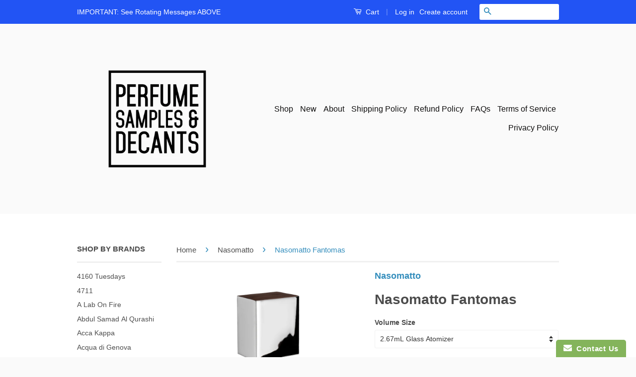

--- FILE ---
content_type: text/html; charset=utf-8
request_url: https://www.perfumesamplesanddecants.com/collections/nasomatto/products/nasomatto-fantomas-perfume-samples
body_size: 26895
content:
<!doctype html>
<!--[if lt IE 7]><html class="no-js lt-ie9 lt-ie8 lt-ie7" lang="en"> <![endif]-->
<!--[if IE 7]><html class="no-js lt-ie9 lt-ie8" lang="en"> <![endif]-->
<!--[if IE 8]><html class="no-js lt-ie9" lang="en"> <![endif]-->
<!--[if IE 9 ]><html class="ie9 no-js"> <![endif]-->
<!--[if (gt IE 9)|!(IE)]><!--> <html class="no-js"> <!--<![endif]-->
<head>
  <meta name="smart-seo-integrated" content="true"/>
  <title>Nasomatto Fantomas - PS&amp;D</title>
  <meta name='description' content='Buy Nasomatto Fantomas Samples And Decants Here.  Fantomas Perfume Samples by Nasomatto  is a unisex Woody, Ambery Synthetic fragrance for women and men. Nasomatto Fantomas was composed by the perfumer, nose Alessandro Gualtieri. Nasomatto Fantomas was launched in 2020 and is available in Extrait...' />
  <meta name='keywords' content='Nasomatto Fantomas, Grass, Green Notes, Patchouli, Tobacco, Extrait De Parfum, PS&amp;D' /><!--JSON-LD data generated by Smart SEO-->
<script type="application/ld+json">
    {
        "@context": "http://schema.org/",
        "@type": "Product",
        "url": "https://www.perfumesamplesanddecants.com/products/nasomatto-fantomas-perfume-samples",
        "name": "Nasomatto Fantomas - PS&amp;D",
        "image": "https://www.perfumesamplesanddecants.com/cdn/shop/products/Nasomatto_Fantomas_Smaple.png?v=1603045386",
        "description": "Buy Nasomatto Fantomas Samples And Decants Here.  Fantomas Perfume Samples by Nasomatto  is a unisex Woody, Ambery Synthetic fragrance for women and men. Nasomatto Fantomas was composed by the perfumer, nose Alessandro Gualtieri. Nasomatto Fantomas was launched in 2020 and is available in Extrait De Parfum concentration. Nasomatto Fantomas samples and decants are available in 2.67ml, 5ml and 10ml sample and decant bottle sizes currently in our store. If you need larger Nasomatto Fantomas samples and decants please don&#39;t hesitate to reach out to us. Check out our entire collection of Nasomatto perfume samples and decants here. Disclaimer: PerfumeSamplesAndDecants.com is not in any way affiliated with this brand or any other perfume brand found on this site. All perfume samples and decants are hand decanted into glass sprayable atomizers for 3ml, 5ml, 10ml and 30ml bottles and in plastic atomizers for 2ml samples and glass dabber vials into 1ml samples from the original fragrances by the original brands and sent to you carefully so that you can enjoy small quantities of fragrances you&#39;ve been wanting to try and weren’t otherwise able to. Buy Nasomatto Fantomas samples and decants here at PerfumeSamplesAndDecants.com.",
        "brand": {
            "name": "Nasomatto"
        },
        "weight": "0.0lb",
        "offers" : [
            {
                "@type" : "Offer" ,
                "priceCurrency" : "USD" ,
                "price" : "55.33" ,
                "priceValidUntil": "2026-02-10",
                "availability" : "http://schema.org/InStock" ,
                "itemCondition": "http://schema.org/NewCondition",
                "name": "2.67mL Glass Atomizer",
                "url" : "https://www.perfumesamplesanddecants.com/products/nasomatto-fantomas-perfume-samples?variant=42080345096374",
                "seller" : {
                    "@type" : "Organization",
                    "name" : "PS&amp;D"
                }
            }, 
            {
                "@type" : "Offer" ,
                "priceCurrency" : "USD" ,
                "price" : "92.21" ,
                "priceValidUntil": "2026-02-10",
                "availability" : "http://schema.org/InStock" ,
                "itemCondition": "http://schema.org/NewCondition",
                "name": "5ml Glass Atomizer",
                "url" : "https://www.perfumesamplesanddecants.com/products/nasomatto-fantomas-perfume-samples?variant=37128482586806",
                "seller" : {
                    "@type" : "Organization",
                    "name" : "PS&amp;D"
                }
            }, 
            {
                "@type" : "Offer" ,
                "priceCurrency" : "USD" ,
                "price" : "184.42" ,
                "priceValidUntil": "2026-02-10",
                "availability" : "http://schema.org/InStock" ,
                "itemCondition": "http://schema.org/NewCondition",
                "name": "10mL (2 x 5ML Glass Atomizers)",
                "url" : "https://www.perfumesamplesanddecants.com/products/nasomatto-fantomas-perfume-samples?variant=42080345129142",
                "seller" : {
                    "@type" : "Organization",
                    "name" : "PS&amp;D"
                }
            }, 
            {
                "@type" : "Offer" ,
                "priceCurrency" : "USD" ,
                "price" : "36.88" ,
                "priceValidUntil": "2026-02-10",
                "availability" : "http://schema.org/OutOfStock" ,
                "itemCondition": "http://schema.org/NewCondition",
                "name": "2ml Glass Atomizer",
                "url" : "https://www.perfumesamplesanddecants.com/products/nasomatto-fantomas-perfume-samples?variant=37128482652342",
                "seller" : {
                    "@type" : "Organization",
                    "name" : "PS&amp;D"
                }
            }, 
            {
                "@type" : "Offer" ,
                "priceCurrency" : "USD" ,
                "price" : "18.44" ,
                "priceValidUntil": "2026-02-10",
                "availability" : "http://schema.org/OutOfStock" ,
                "itemCondition": "http://schema.org/NewCondition",
                "name": "1ml Glass Dabber Vial",
                "url" : "https://www.perfumesamplesanddecants.com/products/nasomatto-fantomas-perfume-samples?variant=37128482685110",
                "seller" : {
                    "@type" : "Organization",
                    "name" : "PS&amp;D"
                }
            }
        ]
    }
</script>

<!--JSON-LD data generated by Smart SEO-->
<script type="application/ld+json">
    {
        "@context": "http://schema.org",
        "@type": "BreadcrumbList",
        "itemListElement": [{
            "@type": "ListItem",
            "position": 1,
            "item": {
                "@type": "Website",
                "@id": "https://www.perfumesamplesanddecants.com",
                "name": "Home"
            }
        },{
                    "@type": "ListItem",
                    "position": 2,
                    "item": {
                        "@type": "CollectionPage",
                        "@id":  "https://www.perfumesamplesanddecants.com/collections/nasomatto",
                        "name": "Nasomatto"
                    }
                },{
                "@type": "ListItem",
                "position": 3,
                "item": {
                    "@type": "Product",
                    "@id": "https://www.perfumesamplesanddecants.com/collections/nasomatto/products/nasomatto-fantomas-perfume-samples",
                    "name": "Nasomatto Fantomas"
                }
            }]}
</script>

<!--JSON-LD data generated by Smart SEO-->
<script type="application/ld+json">
    
    {
        "@context": "https://schema.org",
        "@type": "Website",
        "url": "https://www.perfumesamplesanddecants.com",
        "potentialAction": {
        "@type": "SearchAction",
        "target": "https://www.perfumesamplesanddecants.com/search?q={query}",
        "query-input": "required name=query"
        }
    }

</script>


<!--JSON-LD data generated by Smart SEO-->
<script type="application/ld+json">
    
    {
        "@context": "https://schema.org",
        "@type": "Organization",
        "name": "PS&amp;D",
        "url": "https://www.perfumesamplesanddecants.com",
        "description": "Buy perfume samples and decants from niche and designer perfume, fragrance houses. Perfumes, fragrances and colognes hand decanted for you. We custom decant every sample and decant on order so you can test perfumes which allows you to avoid the blind buying of expensive perfumes in bottles. Perfume Samples store.",
        
        
        
        "address": {
            "@type": "PostalAddress",
            "streetAddress": "248 3rd Street, Suite 358",
            "addressLocality": "Oakland",
            "addressRegion": "California",
            "postalCode": "94607",
            "addressCountry": "United States"
        },
        "telephone": "(510) 543-1768"
    }

</script>
<meta name="google-site-verification" content="Bxy6IUl-VFH9Djd9Jj7KrU9hOgbeki0b676Gt4WZdPI" />
  
  <meta name="google-site-verification" content="KGRPjZjUOsxOE1zeT_ZnhKqZYRLm2bFhJ1buyF_QIU8" />
  
  <meta name="p:domain_verify" content="ad9832ab2bc06e62b1962d9ec3f4c9d4"/>
  
  <meta name="msvalidate.01" content="FC75FA295DBB6A0B1ECFF89619879C20" />

  <meta name="google-site-verification" content="IV7BPLESttSpBdxSWN1s4zlr4HIcuHkGQYmE3wLG59w" />
  <!-- Basic page needs ================================================== -->
  
  <meta charset="utf-8">
  
  <meta http-equiv="X-UA-Compatible" content="IE=edge,chrome=1">

  
  <link rel="shortcut icon" href="//www.perfumesamplesanddecants.com/cdn/shop/t/31/assets/favicon.png?v=10513546898594556151463084200" type="image/png" />
  

  <!-- Title and description ================================================== -->

  <!-- Social Meta Tags ================================================== -->
  

  <meta property="og:type" content="product">
  <meta property="og:title" content="Nasomatto Fantomas">
  <meta property="og:url" content="https://www.perfumesamplesanddecants.com/products/nasomatto-fantomas-perfume-samples">
  
  <meta property="og:image" content="http://www.perfumesamplesanddecants.com/cdn/shop/products/Nasomatto_Fantomas_Smaple_grande.png?v=1603045386">
  <meta property="og:image:secure_url" content="https://www.perfumesamplesanddecants.com/cdn/shop/products/Nasomatto_Fantomas_Smaple_grande.png?v=1603045386">
  
  <meta property="og:price:amount" content="18.44">
  <meta property="og:price:currency" content="USD">



  <meta property="og:description" content="Buy Nasomatto Fantomas Samples And Decants Here. Fantomas Perfume Samples by Nasomatto is a unisex Woody, Ambery Synthetic fragrance for women and men. Nasomatto Fantomas was composed by the perfumer, nose Alessandro Gualtieri. Buy Nasomatto perfume samples and decants here.">


<meta property="og:site_name" content="PS&amp;D">




  <meta name="twitter:card" content="summary">


  <meta name="twitter:site" content="@perfumedecants">


  <meta name="twitter:title" content="Nasomatto Fantomas">
  <meta name="twitter:description" content="Buy Nasomatto Fantomas Samples And Decants Here. 

Fantomas Perfume Samples by Nasomatto 
is a unisex Woody, Ambery Synthetic fragrance for women and men. Nasomatto Fantomas was composed by the perfum">
  <meta name="twitter:image" content="https://www.perfumesamplesanddecants.com/cdn/shop/products/Nasomatto_Fantomas_Smaple_large.png?v=1603045386">
  <meta name="twitter:image:width" content="480">
  <meta name="twitter:image:height" content="480">



  <!-- Helpers ================================================== -->
  <link rel="canonical" href="https://www.perfumesamplesanddecants.com/products/nasomatto-fantomas-perfume-samples">
  
  <meta name="viewport" content="width=device-width,initial-scale=1">
  
  <meta name="theme-color" content="#338dbc">

  
  <!-- Ajaxify Cart Plugin ================================================== -->
  <link href="//www.perfumesamplesanddecants.com/cdn/shop/t/31/assets/ajaxify.scss.css?v=77820539487846778471463084206" rel="stylesheet" type="text/css" media="all" />
  

  <!-- CSS ================================================== -->
  <link href="//www.perfumesamplesanddecants.com/cdn/shop/t/31/assets/timber.scss.css?v=55071853654876793591683396015" rel="stylesheet" type="text/css" media="all" />
  <link href="//www.perfumesamplesanddecants.com/cdn/shop/t/31/assets/theme.scss.css?v=96031647848613590201683396015" rel="stylesheet" type="text/css" media="all" />

  



  <!-- Header hook for plugins ================================================== -->
  <script>window.performance && window.performance.mark && window.performance.mark('shopify.content_for_header.start');</script><meta id="shopify-digital-wallet" name="shopify-digital-wallet" content="/12285998/digital_wallets/dialog">
<link rel="alternate" type="application/json+oembed" href="https://www.perfumesamplesanddecants.com/products/nasomatto-fantomas-perfume-samples.oembed">
<script async="async" src="/checkouts/internal/preloads.js?locale=en-US"></script>
<script id="shopify-features" type="application/json">{"accessToken":"56939f642e03924717c1d73c86fe92a1","betas":["rich-media-storefront-analytics"],"domain":"www.perfumesamplesanddecants.com","predictiveSearch":true,"shopId":12285998,"locale":"en"}</script>
<script>var Shopify = Shopify || {};
Shopify.shop = "perfume-samples-and-decants.myshopify.com";
Shopify.locale = "en";
Shopify.currency = {"active":"USD","rate":"1.0"};
Shopify.country = "US";
Shopify.theme = {"name":"Classic - vendor link","id":101522113,"schema_name":null,"schema_version":null,"theme_store_id":null,"role":"main"};
Shopify.theme.handle = "null";
Shopify.theme.style = {"id":null,"handle":null};
Shopify.cdnHost = "www.perfumesamplesanddecants.com/cdn";
Shopify.routes = Shopify.routes || {};
Shopify.routes.root = "/";</script>
<script type="module">!function(o){(o.Shopify=o.Shopify||{}).modules=!0}(window);</script>
<script>!function(o){function n(){var o=[];function n(){o.push(Array.prototype.slice.apply(arguments))}return n.q=o,n}var t=o.Shopify=o.Shopify||{};t.loadFeatures=n(),t.autoloadFeatures=n()}(window);</script>
<script id="shop-js-analytics" type="application/json">{"pageType":"product"}</script>
<script defer="defer" async type="module" src="//www.perfumesamplesanddecants.com/cdn/shopifycloud/shop-js/modules/v2/client.init-shop-cart-sync_COMZFrEa.en.esm.js"></script>
<script defer="defer" async type="module" src="//www.perfumesamplesanddecants.com/cdn/shopifycloud/shop-js/modules/v2/chunk.common_CdXrxk3f.esm.js"></script>
<script type="module">
  await import("//www.perfumesamplesanddecants.com/cdn/shopifycloud/shop-js/modules/v2/client.init-shop-cart-sync_COMZFrEa.en.esm.js");
await import("//www.perfumesamplesanddecants.com/cdn/shopifycloud/shop-js/modules/v2/chunk.common_CdXrxk3f.esm.js");

  window.Shopify.SignInWithShop?.initShopCartSync?.({"fedCMEnabled":true,"windoidEnabled":true});

</script>
<script>(function() {
  var isLoaded = false;
  function asyncLoad() {
    if (isLoaded) return;
    isLoaded = true;
    var urls = ["https:\/\/www.improvedcontactform.com\/icf.js?shop=perfume-samples-and-decants.myshopify.com","https:\/\/js.smile.io\/v1\/smile-shopify.js?shop=perfume-samples-and-decants.myshopify.com","https:\/\/toastibar-cdn.makeprosimp.com\/v1\/published\/12438\/03fc04193495487c9db48799b3ff52af\/354\/app.js?v=1\u0026shop=perfume-samples-and-decants.myshopify.com"];
    for (var i = 0; i < urls.length; i++) {
      var s = document.createElement('script');
      s.type = 'text/javascript';
      s.async = true;
      s.src = urls[i];
      var x = document.getElementsByTagName('script')[0];
      x.parentNode.insertBefore(s, x);
    }
  };
  if(window.attachEvent) {
    window.attachEvent('onload', asyncLoad);
  } else {
    window.addEventListener('load', asyncLoad, false);
  }
})();</script>
<script id="__st">var __st={"a":12285998,"offset":-28800,"reqid":"78dac1e0-9a60-4c89-aa2e-d5ea48c605ea-1762976345","pageurl":"www.perfumesamplesanddecants.com\/collections\/nasomatto\/products\/nasomatto-fantomas-perfume-samples","u":"e2044b338fcb","p":"product","rtyp":"product","rid":5963523555510};</script>
<script>window.ShopifyPaypalV4VisibilityTracking = true;</script>
<script id="captcha-bootstrap">!function(){'use strict';const t='contact',e='account',n='new_comment',o=[[t,t],['blogs',n],['comments',n],[t,'customer']],c=[[e,'customer_login'],[e,'guest_login'],[e,'recover_customer_password'],[e,'create_customer']],r=t=>t.map((([t,e])=>`form[action*='/${t}']:not([data-nocaptcha='true']) input[name='form_type'][value='${e}']`)).join(','),a=t=>()=>t?[...document.querySelectorAll(t)].map((t=>t.form)):[];function s(){const t=[...o],e=r(t);return a(e)}const i='password',u='form_key',d=['recaptcha-v3-token','g-recaptcha-response','h-captcha-response',i],f=()=>{try{return window.sessionStorage}catch{return}},m='__shopify_v',_=t=>t.elements[u];function p(t,e,n=!1){try{const o=window.sessionStorage,c=JSON.parse(o.getItem(e)),{data:r}=function(t){const{data:e,action:n}=t;return t[m]||n?{data:e,action:n}:{data:t,action:n}}(c);for(const[e,n]of Object.entries(r))t.elements[e]&&(t.elements[e].value=n);n&&o.removeItem(e)}catch(o){console.error('form repopulation failed',{error:o})}}const l='form_type',E='cptcha';function T(t){t.dataset[E]=!0}const w=window,h=w.document,L='Shopify',v='ce_forms',y='captcha';let A=!1;((t,e)=>{const n=(g='f06e6c50-85a8-45c8-87d0-21a2b65856fe',I='https://cdn.shopify.com/shopifycloud/storefront-forms-hcaptcha/ce_storefront_forms_captcha_hcaptcha.v1.5.2.iife.js',D={infoText:'Protected by hCaptcha',privacyText:'Privacy',termsText:'Terms'},(t,e,n)=>{const o=w[L][v],c=o.bindForm;if(c)return c(t,g,e,D).then(n);var r;o.q.push([[t,g,e,D],n]),r=I,A||(h.body.append(Object.assign(h.createElement('script'),{id:'captcha-provider',async:!0,src:r})),A=!0)});var g,I,D;w[L]=w[L]||{},w[L][v]=w[L][v]||{},w[L][v].q=[],w[L][y]=w[L][y]||{},w[L][y].protect=function(t,e){n(t,void 0,e),T(t)},Object.freeze(w[L][y]),function(t,e,n,w,h,L){const[v,y,A,g]=function(t,e,n){const i=e?o:[],u=t?c:[],d=[...i,...u],f=r(d),m=r(i),_=r(d.filter((([t,e])=>n.includes(e))));return[a(f),a(m),a(_),s()]}(w,h,L),I=t=>{const e=t.target;return e instanceof HTMLFormElement?e:e&&e.form},D=t=>v().includes(t);t.addEventListener('submit',(t=>{const e=I(t);if(!e)return;const n=D(e)&&!e.dataset.hcaptchaBound&&!e.dataset.recaptchaBound,o=_(e),c=g().includes(e)&&(!o||!o.value);(n||c)&&t.preventDefault(),c&&!n&&(function(t){try{if(!f())return;!function(t){const e=f();if(!e)return;const n=_(t);if(!n)return;const o=n.value;o&&e.removeItem(o)}(t);const e=Array.from(Array(32),(()=>Math.random().toString(36)[2])).join('');!function(t,e){_(t)||t.append(Object.assign(document.createElement('input'),{type:'hidden',name:u})),t.elements[u].value=e}(t,e),function(t,e){const n=f();if(!n)return;const o=[...t.querySelectorAll(`input[type='${i}']`)].map((({name:t})=>t)),c=[...d,...o],r={};for(const[a,s]of new FormData(t).entries())c.includes(a)||(r[a]=s);n.setItem(e,JSON.stringify({[m]:1,action:t.action,data:r}))}(t,e)}catch(e){console.error('failed to persist form',e)}}(e),e.submit())}));const S=(t,e)=>{t&&!t.dataset[E]&&(n(t,e.some((e=>e===t))),T(t))};for(const o of['focusin','change'])t.addEventListener(o,(t=>{const e=I(t);D(e)&&S(e,y())}));const B=e.get('form_key'),M=e.get(l),P=B&&M;t.addEventListener('DOMContentLoaded',(()=>{const t=y();if(P)for(const e of t)e.elements[l].value===M&&p(e,B);[...new Set([...A(),...v().filter((t=>'true'===t.dataset.shopifyCaptcha))])].forEach((e=>S(e,t)))}))}(h,new URLSearchParams(w.location.search),n,t,e,['guest_login'])})(!0,!0)}();</script>
<script integrity="sha256-52AcMU7V7pcBOXWImdc/TAGTFKeNjmkeM1Pvks/DTgc=" data-source-attribution="shopify.loadfeatures" defer="defer" src="//www.perfumesamplesanddecants.com/cdn/shopifycloud/storefront/assets/storefront/load_feature-81c60534.js" crossorigin="anonymous"></script>
<script data-source-attribution="shopify.dynamic_checkout.dynamic.init">var Shopify=Shopify||{};Shopify.PaymentButton=Shopify.PaymentButton||{isStorefrontPortableWallets:!0,init:function(){window.Shopify.PaymentButton.init=function(){};var t=document.createElement("script");t.src="https://www.perfumesamplesanddecants.com/cdn/shopifycloud/portable-wallets/latest/portable-wallets.en.js",t.type="module",document.head.appendChild(t)}};
</script>
<script data-source-attribution="shopify.dynamic_checkout.buyer_consent">
  function portableWalletsHideBuyerConsent(e){var t=document.getElementById("shopify-buyer-consent"),n=document.getElementById("shopify-subscription-policy-button");t&&n&&(t.classList.add("hidden"),t.setAttribute("aria-hidden","true"),n.removeEventListener("click",e))}function portableWalletsShowBuyerConsent(e){var t=document.getElementById("shopify-buyer-consent"),n=document.getElementById("shopify-subscription-policy-button");t&&n&&(t.classList.remove("hidden"),t.removeAttribute("aria-hidden"),n.addEventListener("click",e))}window.Shopify?.PaymentButton&&(window.Shopify.PaymentButton.hideBuyerConsent=portableWalletsHideBuyerConsent,window.Shopify.PaymentButton.showBuyerConsent=portableWalletsShowBuyerConsent);
</script>
<script data-source-attribution="shopify.dynamic_checkout.cart.bootstrap">document.addEventListener("DOMContentLoaded",(function(){function t(){return document.querySelector("shopify-accelerated-checkout-cart, shopify-accelerated-checkout")}if(t())Shopify.PaymentButton.init();else{new MutationObserver((function(e,n){t()&&(Shopify.PaymentButton.init(),n.disconnect())})).observe(document.body,{childList:!0,subtree:!0})}}));
</script>

<script>window.performance && window.performance.mark && window.performance.mark('shopify.content_for_header.end');</script>

  

<!--[if lt IE 9]>
<script src="//cdnjs.cloudflare.com/ajax/libs/html5shiv/3.7.2/html5shiv.min.js" type="text/javascript"></script>
<script src="//www.perfumesamplesanddecants.com/cdn/shop/t/31/assets/respond.min.js?v=52248677837542619231463084203" type="text/javascript"></script>
<link href="//www.perfumesamplesanddecants.com/cdn/shop/t/31/assets/respond-proxy.html" id="respond-proxy" rel="respond-proxy" />
<link href="//www.perfumesamplesanddecants.com/search?q=22fd9d2c63e93d8bb64bfff729c8b7ba" id="respond-redirect" rel="respond-redirect" />
<script src="//www.perfumesamplesanddecants.com/search?q=22fd9d2c63e93d8bb64bfff729c8b7ba" type="text/javascript"></script>
<![endif]-->



  <script src="//ajax.googleapis.com/ajax/libs/jquery/1.11.0/jquery.min.js" type="text/javascript"></script>
  <script src="//www.perfumesamplesanddecants.com/cdn/shop/t/31/assets/modernizr.min.js?v=26620055551102246001463084202" type="text/javascript"></script>

  
  








<!-- BeginShopPopAddon --><script>  Shopify.shopPopSettings = {"proof_enabled":false,"proof_show_add_to_cart":true,"proof_mobile_enabled":true,"proof_mobile_position":"Bottom","proof_desktop_position":"Bottom Left","proof_show_on_product_page":true,"proof_hide_notification_after":30,"proof_display_time":6,"proof_interval_time":5,"proof_order_random":false,"proof_fetch_count":30,"proof_cycle":true,"proof_anonymize":true,"proof_anonymize_text":null,"proof_hours_before_obscure":48,"proof_sequential":true,"proof_top":10,"proof_left":10,"proof_right":10,"proof_bottom":10,"proof_background_color":"#FFFFFF","proof_font_color":"#000000","proof_custom_css":null,"proof_border_radius":40,"proof_first_interval_time":1,"proof_locale":"en"};</script><!-- EndShopPopAddon -->
  <script type='text/javascript'>var jiltStorefrontParams = {"capture_email_on_add_to_cart":0,"platform":"shopify","popover_dismiss_message":"Your email and cart are saved so we can send you email reminders about this order.","shop_uuid":"5b6e4385-01e1-4322-9224-f6c0fb43c7a4"}; </script>

<!-- BEGIN app block: shopify://apps/rt-terms-and-conditions-box/blocks/app-embed/17661ca5-aeea-41b9-8091-d8f7233e8b22 --><script type='text/javascript'>
  window.roarJs = window.roarJs || {};
      roarJs.LegalConfig = {
          metafields: {
          shop: "perfume-samples-and-decants.myshopify.com",
          settings: {"enabled":"0","installer":[],"param":{"checkbox":"1","message":"I have read and agreed with the {link}","error_message":"Please agree to the terms and conditions before making a purchase!","error_display":"dialog","time_enabled":"1","time_label":"Agreed to the Terms and Conditions on","force_enabled":"0","optional":"0","optional_message_enabled":"0","optional_message_value":"Thank you! The page will be moved to the checkout page.","optional_checkbox_hidden":"0","greeting":{"enabled":"0","message":"Please agree to the T\u0026C before purchasing!","delay":"1"},"links":{"link":{"label":"terms and conditions","target":"_blank","url":"#","policy":"terms-of-service"}},"link_order":["link"]},"style":{"checkbox":{"size":"20","color":"#0075ff"},"message":{"font":"inherit","size":"14","align":"inherit","customized":{"enabled":"1","color":"#212b36","accent":"#0075ff","error":"#de3618"},"padding":{"top":0,"right":0,"bottom":0,"left":0}}},"popup":{"title":"Terms and Conditions","button":"Process to Checkout","width":600,"icon_color":"#197bbd"}},
          moneyFormat: "$ {{amount}}"
      }
  }
</script>
<script src='https://cdn.shopify.com/extensions/019a2c75-764c-7925-b253-e24466484d41/legal-7/assets/legal.js' defer></script>


<!-- END app block --><link href="https://cdn.shopify.com/extensions/019a2c75-764c-7925-b253-e24466484d41/legal-7/assets/legal.css" rel="stylesheet" type="text/css" media="all">
<link href="https://monorail-edge.shopifysvc.com" rel="dns-prefetch">
<script>(function(){if ("sendBeacon" in navigator && "performance" in window) {try {var session_token_from_headers = performance.getEntriesByType('navigation')[0].serverTiming.find(x => x.name == '_s').description;} catch {var session_token_from_headers = undefined;}var session_cookie_matches = document.cookie.match(/_shopify_s=([^;]*)/);var session_token_from_cookie = session_cookie_matches && session_cookie_matches.length === 2 ? session_cookie_matches[1] : "";var session_token = session_token_from_headers || session_token_from_cookie || "";function handle_abandonment_event(e) {var entries = performance.getEntries().filter(function(entry) {return /monorail-edge.shopifysvc.com/.test(entry.name);});if (!window.abandonment_tracked && entries.length === 0) {window.abandonment_tracked = true;var currentMs = Date.now();var navigation_start = performance.timing.navigationStart;var payload = {shop_id: 12285998,url: window.location.href,navigation_start,duration: currentMs - navigation_start,session_token,page_type: "product"};window.navigator.sendBeacon("https://monorail-edge.shopifysvc.com/v1/produce", JSON.stringify({schema_id: "online_store_buyer_site_abandonment/1.1",payload: payload,metadata: {event_created_at_ms: currentMs,event_sent_at_ms: currentMs}}));}}window.addEventListener('pagehide', handle_abandonment_event);}}());</script>
<script id="web-pixels-manager-setup">(function e(e,d,r,n,o){if(void 0===o&&(o={}),!Boolean(null===(a=null===(i=window.Shopify)||void 0===i?void 0:i.analytics)||void 0===a?void 0:a.replayQueue)){var i,a;window.Shopify=window.Shopify||{};var t=window.Shopify;t.analytics=t.analytics||{};var s=t.analytics;s.replayQueue=[],s.publish=function(e,d,r){return s.replayQueue.push([e,d,r]),!0};try{self.performance.mark("wpm:start")}catch(e){}var l=function(){var e={modern:/Edge?\/(1{2}[4-9]|1[2-9]\d|[2-9]\d{2}|\d{4,})\.\d+(\.\d+|)|Firefox\/(1{2}[4-9]|1[2-9]\d|[2-9]\d{2}|\d{4,})\.\d+(\.\d+|)|Chrom(ium|e)\/(9{2}|\d{3,})\.\d+(\.\d+|)|(Maci|X1{2}).+ Version\/(15\.\d+|(1[6-9]|[2-9]\d|\d{3,})\.\d+)([,.]\d+|)( \(\w+\)|)( Mobile\/\w+|) Safari\/|Chrome.+OPR\/(9{2}|\d{3,})\.\d+\.\d+|(CPU[ +]OS|iPhone[ +]OS|CPU[ +]iPhone|CPU IPhone OS|CPU iPad OS)[ +]+(15[._]\d+|(1[6-9]|[2-9]\d|\d{3,})[._]\d+)([._]\d+|)|Android:?[ /-](13[3-9]|1[4-9]\d|[2-9]\d{2}|\d{4,})(\.\d+|)(\.\d+|)|Android.+Firefox\/(13[5-9]|1[4-9]\d|[2-9]\d{2}|\d{4,})\.\d+(\.\d+|)|Android.+Chrom(ium|e)\/(13[3-9]|1[4-9]\d|[2-9]\d{2}|\d{4,})\.\d+(\.\d+|)|SamsungBrowser\/([2-9]\d|\d{3,})\.\d+/,legacy:/Edge?\/(1[6-9]|[2-9]\d|\d{3,})\.\d+(\.\d+|)|Firefox\/(5[4-9]|[6-9]\d|\d{3,})\.\d+(\.\d+|)|Chrom(ium|e)\/(5[1-9]|[6-9]\d|\d{3,})\.\d+(\.\d+|)([\d.]+$|.*Safari\/(?![\d.]+ Edge\/[\d.]+$))|(Maci|X1{2}).+ Version\/(10\.\d+|(1[1-9]|[2-9]\d|\d{3,})\.\d+)([,.]\d+|)( \(\w+\)|)( Mobile\/\w+|) Safari\/|Chrome.+OPR\/(3[89]|[4-9]\d|\d{3,})\.\d+\.\d+|(CPU[ +]OS|iPhone[ +]OS|CPU[ +]iPhone|CPU IPhone OS|CPU iPad OS)[ +]+(10[._]\d+|(1[1-9]|[2-9]\d|\d{3,})[._]\d+)([._]\d+|)|Android:?[ /-](13[3-9]|1[4-9]\d|[2-9]\d{2}|\d{4,})(\.\d+|)(\.\d+|)|Mobile Safari.+OPR\/([89]\d|\d{3,})\.\d+\.\d+|Android.+Firefox\/(13[5-9]|1[4-9]\d|[2-9]\d{2}|\d{4,})\.\d+(\.\d+|)|Android.+Chrom(ium|e)\/(13[3-9]|1[4-9]\d|[2-9]\d{2}|\d{4,})\.\d+(\.\d+|)|Android.+(UC? ?Browser|UCWEB|U3)[ /]?(15\.([5-9]|\d{2,})|(1[6-9]|[2-9]\d|\d{3,})\.\d+)\.\d+|SamsungBrowser\/(5\.\d+|([6-9]|\d{2,})\.\d+)|Android.+MQ{2}Browser\/(14(\.(9|\d{2,})|)|(1[5-9]|[2-9]\d|\d{3,})(\.\d+|))(\.\d+|)|K[Aa][Ii]OS\/(3\.\d+|([4-9]|\d{2,})\.\d+)(\.\d+|)/},d=e.modern,r=e.legacy,n=navigator.userAgent;return n.match(d)?"modern":n.match(r)?"legacy":"unknown"}(),u="modern"===l?"modern":"legacy",c=(null!=n?n:{modern:"",legacy:""})[u],f=function(e){return[e.baseUrl,"/wpm","/b",e.hashVersion,"modern"===e.buildTarget?"m":"l",".js"].join("")}({baseUrl:d,hashVersion:r,buildTarget:u}),m=function(e){var d=e.version,r=e.bundleTarget,n=e.surface,o=e.pageUrl,i=e.monorailEndpoint;return{emit:function(e){var a=e.status,t=e.errorMsg,s=(new Date).getTime(),l=JSON.stringify({metadata:{event_sent_at_ms:s},events:[{schema_id:"web_pixels_manager_load/3.1",payload:{version:d,bundle_target:r,page_url:o,status:a,surface:n,error_msg:t},metadata:{event_created_at_ms:s}}]});if(!i)return console&&console.warn&&console.warn("[Web Pixels Manager] No Monorail endpoint provided, skipping logging."),!1;try{return self.navigator.sendBeacon.bind(self.navigator)(i,l)}catch(e){}var u=new XMLHttpRequest;try{return u.open("POST",i,!0),u.setRequestHeader("Content-Type","text/plain"),u.send(l),!0}catch(e){return console&&console.warn&&console.warn("[Web Pixels Manager] Got an unhandled error while logging to Monorail."),!1}}}}({version:r,bundleTarget:l,surface:e.surface,pageUrl:self.location.href,monorailEndpoint:e.monorailEndpoint});try{o.browserTarget=l,function(e){var d=e.src,r=e.async,n=void 0===r||r,o=e.onload,i=e.onerror,a=e.sri,t=e.scriptDataAttributes,s=void 0===t?{}:t,l=document.createElement("script"),u=document.querySelector("head"),c=document.querySelector("body");if(l.async=n,l.src=d,a&&(l.integrity=a,l.crossOrigin="anonymous"),s)for(var f in s)if(Object.prototype.hasOwnProperty.call(s,f))try{l.dataset[f]=s[f]}catch(e){}if(o&&l.addEventListener("load",o),i&&l.addEventListener("error",i),u)u.appendChild(l);else{if(!c)throw new Error("Did not find a head or body element to append the script");c.appendChild(l)}}({src:f,async:!0,onload:function(){if(!function(){var e,d;return Boolean(null===(d=null===(e=window.Shopify)||void 0===e?void 0:e.analytics)||void 0===d?void 0:d.initialized)}()){var d=window.webPixelsManager.init(e)||void 0;if(d){var r=window.Shopify.analytics;r.replayQueue.forEach((function(e){var r=e[0],n=e[1],o=e[2];d.publishCustomEvent(r,n,o)})),r.replayQueue=[],r.publish=d.publishCustomEvent,r.visitor=d.visitor,r.initialized=!0}}},onerror:function(){return m.emit({status:"failed",errorMsg:"".concat(f," has failed to load")})},sri:function(e){var d=/^sha384-[A-Za-z0-9+/=]+$/;return"string"==typeof e&&d.test(e)}(c)?c:"",scriptDataAttributes:o}),m.emit({status:"loading"})}catch(e){m.emit({status:"failed",errorMsg:(null==e?void 0:e.message)||"Unknown error"})}}})({shopId: 12285998,storefrontBaseUrl: "https://www.perfumesamplesanddecants.com",extensionsBaseUrl: "https://extensions.shopifycdn.com/cdn/shopifycloud/web-pixels-manager",monorailEndpoint: "https://monorail-edge.shopifysvc.com/unstable/produce_batch",surface: "storefront-renderer",enabledBetaFlags: ["2dca8a86"],webPixelsConfigList: [{"id":"456294582","configuration":"{\"config\":\"{\\\"pixel_id\\\":\\\"G-9N8NYFMF47\\\",\\\"gtag_events\\\":[{\\\"type\\\":\\\"purchase\\\",\\\"action_label\\\":\\\"G-9N8NYFMF47\\\"},{\\\"type\\\":\\\"page_view\\\",\\\"action_label\\\":\\\"G-9N8NYFMF47\\\"},{\\\"type\\\":\\\"view_item\\\",\\\"action_label\\\":\\\"G-9N8NYFMF47\\\"},{\\\"type\\\":\\\"search\\\",\\\"action_label\\\":\\\"G-9N8NYFMF47\\\"},{\\\"type\\\":\\\"add_to_cart\\\",\\\"action_label\\\":\\\"G-9N8NYFMF47\\\"},{\\\"type\\\":\\\"begin_checkout\\\",\\\"action_label\\\":\\\"G-9N8NYFMF47\\\"},{\\\"type\\\":\\\"add_payment_info\\\",\\\"action_label\\\":\\\"G-9N8NYFMF47\\\"}],\\\"enable_monitoring_mode\\\":false}\"}","eventPayloadVersion":"v1","runtimeContext":"OPEN","scriptVersion":"b2a88bafab3e21179ed38636efcd8a93","type":"APP","apiClientId":1780363,"privacyPurposes":[],"dataSharingAdjustments":{"protectedCustomerApprovalScopes":["read_customer_address","read_customer_email","read_customer_name","read_customer_personal_data","read_customer_phone"]}},{"id":"112885942","configuration":"{\"tagID\":\"2614907628102\"}","eventPayloadVersion":"v1","runtimeContext":"STRICT","scriptVersion":"18031546ee651571ed29edbe71a3550b","type":"APP","apiClientId":3009811,"privacyPurposes":["ANALYTICS","MARKETING","SALE_OF_DATA"],"dataSharingAdjustments":{"protectedCustomerApprovalScopes":["read_customer_address","read_customer_email","read_customer_name","read_customer_personal_data","read_customer_phone"]}},{"id":"61374646","eventPayloadVersion":"v1","runtimeContext":"LAX","scriptVersion":"1","type":"CUSTOM","privacyPurposes":["MARKETING"],"name":"Meta pixel (migrated)"},{"id":"shopify-app-pixel","configuration":"{}","eventPayloadVersion":"v1","runtimeContext":"STRICT","scriptVersion":"0450","apiClientId":"shopify-pixel","type":"APP","privacyPurposes":["ANALYTICS","MARKETING"]},{"id":"shopify-custom-pixel","eventPayloadVersion":"v1","runtimeContext":"LAX","scriptVersion":"0450","apiClientId":"shopify-pixel","type":"CUSTOM","privacyPurposes":["ANALYTICS","MARKETING"]}],isMerchantRequest: false,initData: {"shop":{"name":"PS\u0026D","paymentSettings":{"currencyCode":"USD"},"myshopifyDomain":"perfume-samples-and-decants.myshopify.com","countryCode":"US","storefrontUrl":"https:\/\/www.perfumesamplesanddecants.com"},"customer":null,"cart":null,"checkout":null,"productVariants":[{"price":{"amount":55.33,"currencyCode":"USD"},"product":{"title":"Nasomatto Fantomas","vendor":"Nasomatto","id":"5963523555510","untranslatedTitle":"Nasomatto Fantomas","url":"\/products\/nasomatto-fantomas-perfume-samples","type":"Extrait De Parfum"},"id":"42080345096374","image":{"src":"\/\/www.perfumesamplesanddecants.com\/cdn\/shop\/products\/Nasomatto_Fantomas_Smaple.png?v=1603045386"},"sku":null,"title":"2.67mL Glass Atomizer","untranslatedTitle":"2.67mL Glass Atomizer"},{"price":{"amount":92.21,"currencyCode":"USD"},"product":{"title":"Nasomatto Fantomas","vendor":"Nasomatto","id":"5963523555510","untranslatedTitle":"Nasomatto Fantomas","url":"\/products\/nasomatto-fantomas-perfume-samples","type":"Extrait De Parfum"},"id":"37128482586806","image":{"src":"\/\/www.perfumesamplesanddecants.com\/cdn\/shop\/products\/Nasomatto_Fantomas_Smaple.png?v=1603045386"},"sku":null,"title":"5ml Glass Atomizer","untranslatedTitle":"5ml Glass Atomizer"},{"price":{"amount":184.42,"currencyCode":"USD"},"product":{"title":"Nasomatto Fantomas","vendor":"Nasomatto","id":"5963523555510","untranslatedTitle":"Nasomatto Fantomas","url":"\/products\/nasomatto-fantomas-perfume-samples","type":"Extrait De Parfum"},"id":"42080345129142","image":{"src":"\/\/www.perfumesamplesanddecants.com\/cdn\/shop\/products\/Nasomatto_Fantomas_Smaple.png?v=1603045386"},"sku":null,"title":"10mL (2 x 5ML Glass Atomizers)","untranslatedTitle":"10mL (2 x 5ML Glass Atomizers)"},{"price":{"amount":36.88,"currencyCode":"USD"},"product":{"title":"Nasomatto Fantomas","vendor":"Nasomatto","id":"5963523555510","untranslatedTitle":"Nasomatto Fantomas","url":"\/products\/nasomatto-fantomas-perfume-samples","type":"Extrait De Parfum"},"id":"37128482652342","image":{"src":"\/\/www.perfumesamplesanddecants.com\/cdn\/shop\/products\/Nasomatto_Fantomas_Smaple.png?v=1603045386"},"sku":null,"title":"2ml Glass Atomizer","untranslatedTitle":"2ml Glass Atomizer"},{"price":{"amount":18.44,"currencyCode":"USD"},"product":{"title":"Nasomatto Fantomas","vendor":"Nasomatto","id":"5963523555510","untranslatedTitle":"Nasomatto Fantomas","url":"\/products\/nasomatto-fantomas-perfume-samples","type":"Extrait De Parfum"},"id":"37128482685110","image":{"src":"\/\/www.perfumesamplesanddecants.com\/cdn\/shop\/products\/Nasomatto_Fantomas_Smaple.png?v=1603045386"},"sku":null,"title":"1ml Glass Dabber Vial","untranslatedTitle":"1ml Glass Dabber Vial"}],"purchasingCompany":null},},"https://www.perfumesamplesanddecants.com/cdn","ae1676cfwd2530674p4253c800m34e853cb",{"modern":"","legacy":""},{"shopId":"12285998","storefrontBaseUrl":"https:\/\/www.perfumesamplesanddecants.com","extensionBaseUrl":"https:\/\/extensions.shopifycdn.com\/cdn\/shopifycloud\/web-pixels-manager","surface":"storefront-renderer","enabledBetaFlags":"[\"2dca8a86\"]","isMerchantRequest":"false","hashVersion":"ae1676cfwd2530674p4253c800m34e853cb","publish":"custom","events":"[[\"page_viewed\",{}],[\"product_viewed\",{\"productVariant\":{\"price\":{\"amount\":55.33,\"currencyCode\":\"USD\"},\"product\":{\"title\":\"Nasomatto Fantomas\",\"vendor\":\"Nasomatto\",\"id\":\"5963523555510\",\"untranslatedTitle\":\"Nasomatto Fantomas\",\"url\":\"\/products\/nasomatto-fantomas-perfume-samples\",\"type\":\"Extrait De Parfum\"},\"id\":\"42080345096374\",\"image\":{\"src\":\"\/\/www.perfumesamplesanddecants.com\/cdn\/shop\/products\/Nasomatto_Fantomas_Smaple.png?v=1603045386\"},\"sku\":null,\"title\":\"2.67mL Glass Atomizer\",\"untranslatedTitle\":\"2.67mL Glass Atomizer\"}}]]"});</script><script>
  window.ShopifyAnalytics = window.ShopifyAnalytics || {};
  window.ShopifyAnalytics.meta = window.ShopifyAnalytics.meta || {};
  window.ShopifyAnalytics.meta.currency = 'USD';
  var meta = {"product":{"id":5963523555510,"gid":"gid:\/\/shopify\/Product\/5963523555510","vendor":"Nasomatto","type":"Extrait De Parfum","variants":[{"id":42080345096374,"price":5533,"name":"Nasomatto Fantomas - 2.67mL Glass Atomizer","public_title":"2.67mL Glass Atomizer","sku":null},{"id":37128482586806,"price":9221,"name":"Nasomatto Fantomas - 5ml Glass Atomizer","public_title":"5ml Glass Atomizer","sku":null},{"id":42080345129142,"price":18442,"name":"Nasomatto Fantomas - 10mL (2 x 5ML Glass Atomizers)","public_title":"10mL (2 x 5ML Glass Atomizers)","sku":null},{"id":37128482652342,"price":3688,"name":"Nasomatto Fantomas - 2ml Glass Atomizer","public_title":"2ml Glass Atomizer","sku":null},{"id":37128482685110,"price":1844,"name":"Nasomatto Fantomas - 1ml Glass Dabber Vial","public_title":"1ml Glass Dabber Vial","sku":null}],"remote":false},"page":{"pageType":"product","resourceType":"product","resourceId":5963523555510}};
  for (var attr in meta) {
    window.ShopifyAnalytics.meta[attr] = meta[attr];
  }
</script>
<script class="analytics">
  (function () {
    var customDocumentWrite = function(content) {
      var jquery = null;

      if (window.jQuery) {
        jquery = window.jQuery;
      } else if (window.Checkout && window.Checkout.$) {
        jquery = window.Checkout.$;
      }

      if (jquery) {
        jquery('body').append(content);
      }
    };

    var hasLoggedConversion = function(token) {
      if (token) {
        return document.cookie.indexOf('loggedConversion=' + token) !== -1;
      }
      return false;
    }

    var setCookieIfConversion = function(token) {
      if (token) {
        var twoMonthsFromNow = new Date(Date.now());
        twoMonthsFromNow.setMonth(twoMonthsFromNow.getMonth() + 2);

        document.cookie = 'loggedConversion=' + token + '; expires=' + twoMonthsFromNow;
      }
    }

    var trekkie = window.ShopifyAnalytics.lib = window.trekkie = window.trekkie || [];
    if (trekkie.integrations) {
      return;
    }
    trekkie.methods = [
      'identify',
      'page',
      'ready',
      'track',
      'trackForm',
      'trackLink'
    ];
    trekkie.factory = function(method) {
      return function() {
        var args = Array.prototype.slice.call(arguments);
        args.unshift(method);
        trekkie.push(args);
        return trekkie;
      };
    };
    for (var i = 0; i < trekkie.methods.length; i++) {
      var key = trekkie.methods[i];
      trekkie[key] = trekkie.factory(key);
    }
    trekkie.load = function(config) {
      trekkie.config = config || {};
      trekkie.config.initialDocumentCookie = document.cookie;
      var first = document.getElementsByTagName('script')[0];
      var script = document.createElement('script');
      script.type = 'text/javascript';
      script.onerror = function(e) {
        var scriptFallback = document.createElement('script');
        scriptFallback.type = 'text/javascript';
        scriptFallback.onerror = function(error) {
                var Monorail = {
      produce: function produce(monorailDomain, schemaId, payload) {
        var currentMs = new Date().getTime();
        var event = {
          schema_id: schemaId,
          payload: payload,
          metadata: {
            event_created_at_ms: currentMs,
            event_sent_at_ms: currentMs
          }
        };
        return Monorail.sendRequest("https://" + monorailDomain + "/v1/produce", JSON.stringify(event));
      },
      sendRequest: function sendRequest(endpointUrl, payload) {
        // Try the sendBeacon API
        if (window && window.navigator && typeof window.navigator.sendBeacon === 'function' && typeof window.Blob === 'function' && !Monorail.isIos12()) {
          var blobData = new window.Blob([payload], {
            type: 'text/plain'
          });

          if (window.navigator.sendBeacon(endpointUrl, blobData)) {
            return true;
          } // sendBeacon was not successful

        } // XHR beacon

        var xhr = new XMLHttpRequest();

        try {
          xhr.open('POST', endpointUrl);
          xhr.setRequestHeader('Content-Type', 'text/plain');
          xhr.send(payload);
        } catch (e) {
          console.log(e);
        }

        return false;
      },
      isIos12: function isIos12() {
        return window.navigator.userAgent.lastIndexOf('iPhone; CPU iPhone OS 12_') !== -1 || window.navigator.userAgent.lastIndexOf('iPad; CPU OS 12_') !== -1;
      }
    };
    Monorail.produce('monorail-edge.shopifysvc.com',
      'trekkie_storefront_load_errors/1.1',
      {shop_id: 12285998,
      theme_id: 101522113,
      app_name: "storefront",
      context_url: window.location.href,
      source_url: "//www.perfumesamplesanddecants.com/cdn/s/trekkie.storefront.308893168db1679b4a9f8a086857af995740364f.min.js"});

        };
        scriptFallback.async = true;
        scriptFallback.src = '//www.perfumesamplesanddecants.com/cdn/s/trekkie.storefront.308893168db1679b4a9f8a086857af995740364f.min.js';
        first.parentNode.insertBefore(scriptFallback, first);
      };
      script.async = true;
      script.src = '//www.perfumesamplesanddecants.com/cdn/s/trekkie.storefront.308893168db1679b4a9f8a086857af995740364f.min.js';
      first.parentNode.insertBefore(script, first);
    };
    trekkie.load(
      {"Trekkie":{"appName":"storefront","development":false,"defaultAttributes":{"shopId":12285998,"isMerchantRequest":null,"themeId":101522113,"themeCityHash":"3228574751241083455","contentLanguage":"en","currency":"USD","eventMetadataId":"a7aacb0d-4731-42e0-859d-58e241402194"},"isServerSideCookieWritingEnabled":true,"monorailRegion":"shop_domain","enabledBetaFlags":["f0df213a"]},"Session Attribution":{},"S2S":{"facebookCapiEnabled":false,"source":"trekkie-storefront-renderer","apiClientId":580111}}
    );

    var loaded = false;
    trekkie.ready(function() {
      if (loaded) return;
      loaded = true;

      window.ShopifyAnalytics.lib = window.trekkie;

      var originalDocumentWrite = document.write;
      document.write = customDocumentWrite;
      try { window.ShopifyAnalytics.merchantGoogleAnalytics.call(this); } catch(error) {};
      document.write = originalDocumentWrite;

      window.ShopifyAnalytics.lib.page(null,{"pageType":"product","resourceType":"product","resourceId":5963523555510,"shopifyEmitted":true});

      var match = window.location.pathname.match(/checkouts\/(.+)\/(thank_you|post_purchase)/)
      var token = match? match[1]: undefined;
      if (!hasLoggedConversion(token)) {
        setCookieIfConversion(token);
        window.ShopifyAnalytics.lib.track("Viewed Product",{"currency":"USD","variantId":42080345096374,"productId":5963523555510,"productGid":"gid:\/\/shopify\/Product\/5963523555510","name":"Nasomatto Fantomas - 2.67mL Glass Atomizer","price":"55.33","sku":null,"brand":"Nasomatto","variant":"2.67mL Glass Atomizer","category":"Extrait De Parfum","nonInteraction":true,"remote":false},undefined,undefined,{"shopifyEmitted":true});
      window.ShopifyAnalytics.lib.track("monorail:\/\/trekkie_storefront_viewed_product\/1.1",{"currency":"USD","variantId":42080345096374,"productId":5963523555510,"productGid":"gid:\/\/shopify\/Product\/5963523555510","name":"Nasomatto Fantomas - 2.67mL Glass Atomizer","price":"55.33","sku":null,"brand":"Nasomatto","variant":"2.67mL Glass Atomizer","category":"Extrait De Parfum","nonInteraction":true,"remote":false,"referer":"https:\/\/www.perfumesamplesanddecants.com\/collections\/nasomatto\/products\/nasomatto-fantomas-perfume-samples"});
      }
    });


        var eventsListenerScript = document.createElement('script');
        eventsListenerScript.async = true;
        eventsListenerScript.src = "//www.perfumesamplesanddecants.com/cdn/shopifycloud/storefront/assets/shop_events_listener-3da45d37.js";
        document.getElementsByTagName('head')[0].appendChild(eventsListenerScript);

})();</script>
  <script>
  if (!window.ga || (window.ga && typeof window.ga !== 'function')) {
    window.ga = function ga() {
      (window.ga.q = window.ga.q || []).push(arguments);
      if (window.Shopify && window.Shopify.analytics && typeof window.Shopify.analytics.publish === 'function') {
        window.Shopify.analytics.publish("ga_stub_called", {}, {sendTo: "google_osp_migration"});
      }
      console.error("Shopify's Google Analytics stub called with:", Array.from(arguments), "\nSee https://help.shopify.com/manual/promoting-marketing/pixels/pixel-migration#google for more information.");
    };
    if (window.Shopify && window.Shopify.analytics && typeof window.Shopify.analytics.publish === 'function') {
      window.Shopify.analytics.publish("ga_stub_initialized", {}, {sendTo: "google_osp_migration"});
    }
  }
</script>
<script
  defer
  src="https://www.perfumesamplesanddecants.com/cdn/shopifycloud/perf-kit/shopify-perf-kit-2.1.2.min.js"
  data-application="storefront-renderer"
  data-shop-id="12285998"
  data-render-region="gcp-us-central1"
  data-page-type="product"
  data-theme-instance-id="101522113"
  data-theme-name=""
  data-theme-version=""
  data-monorail-region="shop_domain"
  data-resource-timing-sampling-rate="10"
  data-shs="true"
  data-shs-beacon="true"
  data-shs-export-with-fetch="true"
  data-shs-logs-sample-rate="1"
></script>
</head>
<body id="nasomatto-fantomas-samples-and-decants-fragrance-perfume" class="template-product" >

  <div class="header-bar">
  <div class="wrapper medium-down--hide">
    <div class="large--display-table">
      <div class="header-bar__left large--display-table-cell">
        
          <div class="header-bar__module header-bar__message">
            IMPORTANT: See Rotating Messages ABOVE
          </div>
        
      </div>

      <div class="header-bar__right large--display-table-cell">
        <div class="header-bar__module">
          <a href="/cart" class="cart-toggle">
            <span class="icon icon-cart header-bar__cart-icon" aria-hidden="true"></span>
            Cart
            <span class="cart-count header-bar__cart-count hidden-count">0</span>
          </a>
        </div>

        
          <span class="header-bar__sep" aria-hidden="true">|</span>
          <ul class="header-bar__module header-bar__module--list">
            
              <li>
                <a href="/account/login" id="customer_login_link">Log in</a>
              </li>
              <li>
                <a href="/account/register" id="customer_register_link">Create account</a>
              </li>
            
          </ul>
        
        
        
          <div class="header-bar__module header-bar__search">
            


  <form action="/search" method="get" class="header-bar__search-form clearfix" role="search">
    
    <input type="search" name="q" value="" aria-label="Search our store" class="header-bar__search-input">
    <button type="submit" class="btn icon-fallback-text header-bar__search-submit">
      <span class="icon icon-search" aria-hidden="true"></span>
      <span class="fallback-text">Search</span>
    </button>
  </form>


          </div>
        

      </div>
    </div>
  </div>
  <div class="wrapper large--hide">
    <button type="button" class="mobile-nav-trigger" id="MobileNavTrigger">
      <span class="icon icon-hamburger" aria-hidden="true"></span>
      Menu
    </button>
    <a href="/cart" class="cart-toggle mobile-cart-toggle">
      <span class="icon icon-cart header-bar__cart-icon" aria-hidden="true"></span>
      Cart <span class="cart-count hidden-count">0</span>
    </a>
  </div>
  <ul id="MobileNav" class="mobile-nav large--hide">
  
  
  
  <li class="mobile-nav__link" aria-haspopup="true">
    
      <a href="/collections/all" class="mobile-nav">
        Shop
      </a>
    
  </li>
  
  
  <li class="mobile-nav__link" aria-haspopup="true">
    
      <a href="/collections/new" class="mobile-nav">
        New
      </a>
    
  </li>
  
  
  <li class="mobile-nav__link" aria-haspopup="true">
    
      <a href="/pages/about-perfume-samples-and-decants" class="mobile-nav">
        About
      </a>
    
  </li>
  
  
  <li class="mobile-nav__link" aria-haspopup="true">
    
      <a href="/policies/shipping-policy" class="mobile-nav">
        Shipping Policy
      </a>
    
  </li>
  
  
  <li class="mobile-nav__link" aria-haspopup="true">
    
      <a href="/policies/refund-policy" class="mobile-nav">
        Refund Policy
      </a>
    
  </li>
  
  
  <li class="mobile-nav__link" aria-haspopup="true">
    
      <a href="/pages/perfume-samples-and-decants-faqs" class="mobile-nav">
        FAQs
      </a>
    
  </li>
  
  
  <li class="mobile-nav__link" aria-haspopup="true">
    
      <a href="/policies/terms-of-service" class="mobile-nav">
        Terms of Service
      </a>
    
  </li>
  
  
  <li class="mobile-nav__link" aria-haspopup="true">
    
      <a href="/policies/privacy-policy" class="mobile-nav">
        Privacy Policy
      </a>
    
  </li>
  
  
    
      
      
      
      
      
        <li class="mobile-nav__link" aria-haspopup="true">
  <a href="#" class="mobile-nav__sublist-trigger">
    Shop By Notes
    <span class="icon-fallback-text mobile-nav__sublist-expand">
  <span class="icon icon-plus" aria-hidden="true"></span>
  <span class="fallback-text">+</span>
</span>
<span class="icon-fallback-text mobile-nav__sublist-contract">
  <span class="icon icon-minus" aria-hidden="true"></span>
  <span class="fallback-text">-</span>
</span>
  </a>
  <ul class="mobile-nav__sublist">
  
    
      
      
        <li class="mobile-nav__sublist-link">
          <a href="/collections/amber">Amber</a>
        </li>
      
    
  
    
      
      
        <li class="mobile-nav__sublist-link">
          <a href="/collections/ambergris">Ambergris</a>
        </li>
      
    
  
    
      
      
        <li class="mobile-nav__sublist-link">
          <a href="/collections/angelica">Angelica</a>
        </li>
      
    
  
    
      
      
        <li class="mobile-nav__sublist-link">
          <a href="/collections/apricot">Apricot</a>
        </li>
      
    
  
    
      
      
        <li class="mobile-nav__sublist-link">
          <a href="/collections/balsam-fir">Balsam Fir</a>
        </li>
      
    
  
    
      
      
        <li class="mobile-nav__sublist-link">
          <a href="/collections/basil">Basil</a>
        </li>
      
    
  
    
      
      
        <li class="mobile-nav__sublist-link">
          <a href="/collections/bay-leaf">Bay Leaf</a>
        </li>
      
    
  
    
      
      
        <li class="mobile-nav__sublist-link">
          <a href="/collections/beeswax">Beeswax</a>
        </li>
      
    
  
    
      
      
        <li class="mobile-nav__sublist-link">
          <a href="/collections/benzoin">Benzoin</a>
        </li>
      
    
  
    
      
      
        <li class="mobile-nav__sublist-link">
          <a href="/collections/bergamot">Bergamot</a>
        </li>
      
    
  
    
      
      
        <li class="mobile-nav__sublist-link">
          <a href="/collections/birch">Birch</a>
        </li>
      
    
  
    
      
      
        <li class="mobile-nav__sublist-link">
          <a href="/collections/bitter-orange">Bitter Orange</a>
        </li>
      
    
  
    
      
      
        <li class="mobile-nav__sublist-link">
          <a href="/collections/black-currant">Black Currant</a>
        </li>
      
    
  
    
      
      
        <li class="mobile-nav__sublist-link">
          <a href="/collections/black-currant-leaf">Black Currant Leaf</a>
        </li>
      
    
  
    
      
      
        <li class="mobile-nav__sublist-link">
          <a href="/collections/black-pepper">Black Pepper</a>
        </li>
      
    
  
    
      
      
        <li class="mobile-nav__sublist-link">
          <a href="/collections/blood-orange">Blood Orange</a>
        </li>
      
    
  
    
      
      
        <li class="mobile-nav__sublist-link">
          <a href="/collections/bourbon-vanilla">Bourbon Vanilla</a>
        </li>
      
    
  
    
      
      
        <li class="mobile-nav__sublist-link">
          <a href="/collections/cannabis">Cannabis</a>
        </li>
      
    
  
    
      
      
        <li class="mobile-nav__sublist-link">
          <a href="/collections/caramel">Caramel</a>
        </li>
      
    
  
    
      
      
        <li class="mobile-nav__sublist-link">
          <a href="/collections/cardamom">Cardamom</a>
        </li>
      
    
  
    
      
      
        <li class="mobile-nav__sublist-link">
          <a href="/collections/cassis">Cassis</a>
        </li>
      
    
  
    
      
      
        <li class="mobile-nav__sublist-link">
          <a href="/collections/castoreum">Castoreum</a>
        </li>
      
    
  
    
      
      
        <li class="mobile-nav__sublist-link">
          <a href="/collections/cedar">Cedar</a>
        </li>
      
    
  
    
      
      
        <li class="mobile-nav__sublist-link">
          <a href="/collections/cedarwood">Cedarwood</a>
        </li>
      
    
  
    
      
      
        <li class="mobile-nav__sublist-link">
          <a href="/collections/cinnamon">Cinnamon</a>
        </li>
      
    
  
    
      
      
        <li class="mobile-nav__sublist-link">
          <a href="/collections/citruses">Citruses</a>
        </li>
      
    
  
    
      
      
        <li class="mobile-nav__sublist-link">
          <a href="/collections/clove">Clove</a>
        </li>
      
    
  
    
      
      
        <li class="mobile-nav__sublist-link">
          <a href="/collections/cocoa">Cocoa</a>
        </li>
      
    
  
    
      
      
        <li class="mobile-nav__sublist-link">
          <a href="/collections/coffee">Coffee</a>
        </li>
      
    
  
    
      
      
        <li class="mobile-nav__sublist-link">
          <a href="/collections/coriander">Coriander</a>
        </li>
      
    
  
    
      
      
        <li class="mobile-nav__sublist-link">
          <a href="/collections/cumin">Cumin</a>
        </li>
      
    
  
    
      
      
        <li class="mobile-nav__sublist-link">
          <a href="/collections/cypress">Cypress</a>
        </li>
      
    
  
    
      
      
        <li class="mobile-nav__sublist-link">
          <a href="/collections/dates">Dates</a>
        </li>
      
    
  
    
      
      
        <li class="mobile-nav__sublist-link">
          <a href="/collections/dried-fruits">Dried Fruits</a>
        </li>
      
    
  
    
      
      
        <li class="mobile-nav__sublist-link">
          <a href="/collections/elemi">Elemi</a>
        </li>
      
    
  
    
      
      
        <li class="mobile-nav__sublist-link">
          <a href="/collections/eucalyptus">Eucalyptus</a>
        </li>
      
    
  
    
      
      
        <li class="mobile-nav__sublist-link">
          <a href="/collections/fennel">Fennel</a>
        </li>
      
    
  
    
      
      
        <li class="mobile-nav__sublist-link">
          <a href="/collections/fig">Fig</a>
        </li>
      
    
  
    
      
      
        <li class="mobile-nav__sublist-link">
          <a href="/collections/fig-leaf">Fig Leaf</a>
        </li>
      
    
  
    
      
      
        <li class="mobile-nav__sublist-link">
          <a href="/collections/frangipani">Frangipani</a>
        </li>
      
    
  
    
      
      
        <li class="mobile-nav__sublist-link">
          <a href="/collections/frankincense">Frankincense</a>
        </li>
      
    
  
    
      
      
        <li class="mobile-nav__sublist-link">
          <a href="/collections/freesia">Freesia</a>
        </li>
      
    
  
    
      
      
        <li class="mobile-nav__sublist-link">
          <a href="/collections/gaiac-wood">Gaiac Wood</a>
        </li>
      
    
  
    
      
      
        <li class="mobile-nav__sublist-link">
          <a href="/collections/geranium">Geranium</a>
        </li>
      
    
  
    
      
      
        <li class="mobile-nav__sublist-link">
          <a href="/collections/ginger">Ginger</a>
        </li>
      
    
  
    
      
      
        <li class="mobile-nav__sublist-link">
          <a href="/collections/grapefruit">Grapefruit</a>
        </li>
      
    
  
    
      
      
        <li class="mobile-nav__sublist-link">
          <a href="/collections/heliotrope">Heliotrope</a>
        </li>
      
    
  
    
      
      
        <li class="mobile-nav__sublist-link">
          <a href="/collections/hibiscus">Hibiscus</a>
        </li>
      
    
  
    
      
      
        <li class="mobile-nav__sublist-link">
          <a href="/collections/honey">Honey</a>
        </li>
      
    
  
    
      
      
        <li class="mobile-nav__sublist-link">
          <a href="/collections/immortelle">Immortelle</a>
        </li>
      
    
  
    
      
      
        <li class="mobile-nav__sublist-link">
          <a href="/collections/incense">Incense</a>
        </li>
      
    
  
    
      
      
        <li class="mobile-nav__sublist-link">
          <a href="/collections/iris">Iris</a>
        </li>
      
    
  
    
      
      
        <li class="mobile-nav__sublist-link">
          <a href="/collections/iso-e-super">ISO-E-Super</a>
        </li>
      
    
  
    
      
      
        <li class="mobile-nav__sublist-link">
          <a href="/collections/ivy">Ivy</a>
        </li>
      
    
  
    
      
      
        <li class="mobile-nav__sublist-link">
          <a href="/collections/jasmin">Jasmin</a>
        </li>
      
    
  
    
      
      
        <li class="mobile-nav__sublist-link">
          <a href="/collections/juniper">Juniper</a>
        </li>
      
    
  
    
      
      
        <li class="mobile-nav__sublist-link">
          <a href="/collections/juniper-berry">Juniper Berry</a>
        </li>
      
    
  
    
      
      
        <li class="mobile-nav__sublist-link">
          <a href="/collections/karo-karounde">Karo Karounde</a>
        </li>
      
    
  
    
      
      
        <li class="mobile-nav__sublist-link">
          <a href="/collections/kulfi">Kulfi</a>
        </li>
      
    
  
    
      
      
        <li class="mobile-nav__sublist-link">
          <a href="/collections/labdanum">Labdanum</a>
        </li>
      
    
  
    
      
      
        <li class="mobile-nav__sublist-link">
          <a href="/collections/lavender">Lavender</a>
        </li>
      
    
  
    
      
      
        <li class="mobile-nav__sublist-link">
          <a href="/collections/leather">Leather</a>
        </li>
      
    
  
    
      
      
        <li class="mobile-nav__sublist-link">
          <a href="/collections/lemon">Lemon</a>
        </li>
      
    
  
    
      
      
        <li class="mobile-nav__sublist-link">
          <a href="/collections/lemongrass">Lemongrass</a>
        </li>
      
    
  
    
      
      
        <li class="mobile-nav__sublist-link">
          <a href="/collections/lilac">Lilac</a>
        </li>
      
    
  
    
      
      
        <li class="mobile-nav__sublist-link">
          <a href="/collections/lily-of-the-valley">Lily-of-the-Valley</a>
        </li>
      
    
  
    
      
      
        <li class="mobile-nav__sublist-link">
          <a href="/collections/linden-blossom">Linden Blossom</a>
        </li>
      
    
  
    
      
      
        <li class="mobile-nav__sublist-link">
          <a href="/collections/lychee">Lychee</a>
        </li>
      
    
  
    
      
      
        <li class="mobile-nav__sublist-link">
          <a href="/collections/malt">Malt</a>
        </li>
      
    
  
    
      
      
        <li class="mobile-nav__sublist-link">
          <a href="/collections/mandarin-orange">Mandarin Orange</a>
        </li>
      
    
  
    
      
      
        <li class="mobile-nav__sublist-link">
          <a href="/collections/mango">Mango</a>
        </li>
      
    
  
    
      
      
        <li class="mobile-nav__sublist-link">
          <a href="/collections/mate">Mate</a>
        </li>
      
    
  
    
      
      
        <li class="mobile-nav__sublist-link">
          <a href="/collections/metallic-notes">Metallic Notes</a>
        </li>
      
    
  
    
      
      
        <li class="mobile-nav__sublist-link">
          <a href="/collections/musk">Musk</a>
        </li>
      
    
  
    
      
      
        <li class="mobile-nav__sublist-link">
          <a href="/collections/myrrh">Myrrh</a>
        </li>
      
    
  
    
      
      
        <li class="mobile-nav__sublist-link">
          <a href="/collections/myrtle">Myrtle</a>
        </li>
      
    
  
    
      
      
        <li class="mobile-nav__sublist-link">
          <a href="/collections/neroli">Neroli</a>
        </li>
      
    
  
    
      
      
        <li class="mobile-nav__sublist-link">
          <a href="/collections/nutmeg">Nutmeg</a>
        </li>
      
    
  
    
      
      
        <li class="mobile-nav__sublist-link">
          <a href="/collections/oak">Oak</a>
        </li>
      
    
  
    
      
      
        <li class="mobile-nav__sublist-link">
          <a href="/collections/oak-moss">Oakmoss</a>
        </li>
      
    
  
    
      
      
        <li class="mobile-nav__sublist-link">
          <a href="/collections/olibanum">Olibanum</a>
        </li>
      
    
  
    
      
      
        <li class="mobile-nav__sublist-link">
          <a href="/collections/opoponax">Opoponax</a>
        </li>
      
    
  
    
      
      
        <li class="mobile-nav__sublist-link">
          <a href="/collections/orange">Orange</a>
        </li>
      
    
  
    
      
      
        <li class="mobile-nav__sublist-link">
          <a href="/collections/orange-blossom">Orange Blossom</a>
        </li>
      
    
  
    
      
      
        <li class="mobile-nav__sublist-link">
          <a href="/collections/oud">Oud</a>
        </li>
      
    
  
    
      
      
        <li class="mobile-nav__sublist-link">
          <a href="/collections/papyrus">Papyrus</a>
        </li>
      
    
  
    
      
      
        <li class="mobile-nav__sublist-link">
          <a href="/collections/passion-fruit">Passion Fruit</a>
        </li>
      
    
  
    
      
      
        <li class="mobile-nav__sublist-link">
          <a href="/collections/patchouli">Patchouli</a>
        </li>
      
    
  
    
      
      
        <li class="mobile-nav__sublist-link">
          <a href="/collections/peat">Peat</a>
        </li>
      
    
  
    
      
      
        <li class="mobile-nav__sublist-link">
          <a href="/collections/peru-balsam">Peru Balsam</a>
        </li>
      
    
  
    
      
      
        <li class="mobile-nav__sublist-link">
          <a href="/collections/petitgrain">Petitgrain</a>
        </li>
      
    
  
    
      
      
        <li class="mobile-nav__sublist-link">
          <a href="/collections/pine">Pine</a>
        </li>
      
    
  
    
      
      
        <li class="mobile-nav__sublist-link">
          <a href="/collections/pineapple">Pineapple</a>
        </li>
      
    
  
    
      
      
        <li class="mobile-nav__sublist-link">
          <a href="/collections/pink-pepper">Pink Pepper</a>
        </li>
      
    
  
    
      
      
        <li class="mobile-nav__sublist-link">
          <a href="/collections/powdery-notes">Powdery Notes</a>
        </li>
      
    
  
    
      
      
        <li class="mobile-nav__sublist-link">
          <a href="/collections/plum">Plum</a>
        </li>
      
    
  
    
      
      
        <li class="mobile-nav__sublist-link">
          <a href="/collections/praline">Praline</a>
        </li>
      
    
  
    
      
      
        <li class="mobile-nav__sublist-link">
          <a href="/collections/pumpkin">Pumpkin</a>
        </li>
      
    
  
    
      
      
        <li class="mobile-nav__sublist-link">
          <a href="/collections/raspberry">Raspberry</a>
        </li>
      
    
  
    
      
      
        <li class="mobile-nav__sublist-link">
          <a href="/collections/red-chilli">Red Chilli</a>
        </li>
      
    
  
    
      
      
        <li class="mobile-nav__sublist-link">
          <a href="/collections/resins">Resins</a>
        </li>
      
    
  
    
      
      
        <li class="mobile-nav__sublist-link">
          <a href="/collections/rice">Rice</a>
        </li>
      
    
  
    
      
      
        <li class="mobile-nav__sublist-link">
          <a href="/collections/rose">Rose</a>
        </li>
      
    
  
    
      
      
        <li class="mobile-nav__sublist-link">
          <a href="/collections/rum">Rum</a>
        </li>
      
    
  
    
      
      
        <li class="mobile-nav__sublist-link">
          <a href="/collections/saffron">Saffron</a>
        </li>
      
    
  
    
      
      
        <li class="mobile-nav__sublist-link">
          <a href="/collections/sage">Sage</a>
        </li>
      
    
  
    
      
      
        <li class="mobile-nav__sublist-link">
          <a href="/collections/sandalwood">Sandalwood</a>
        </li>
      
    
  
    
      
      
        <li class="mobile-nav__sublist-link">
          <a href="/collections/sea-salt">Sea Salt</a>
        </li>
      
    
  
    
      
      
        <li class="mobile-nav__sublist-link">
          <a href="/collections/sea-water">Sea Water</a>
        </li>
      
    
  
    
      
      
        <li class="mobile-nav__sublist-link">
          <a href="/collections/seaweed">Seaweed</a>
        </li>
      
    
  
    
      
      
        <li class="mobile-nav__sublist-link">
          <a href="/collections/spices">Spices</a>
        </li>
      
    
  
    
      
      
        <li class="mobile-nav__sublist-link">
          <a href="/collections/star-anise">Star Anise</a>
        </li>
      
    
  
    
      
      
        <li class="mobile-nav__sublist-link">
          <a href="/collections/styrax">Styrax</a>
        </li>
      
    
  
    
      
      
        <li class="mobile-nav__sublist-link">
          <a href="/collections/suede">Suede</a>
        </li>
      
    
  
    
      
      
        <li class="mobile-nav__sublist-link">
          <a href="/collections/sugar">Sugar</a>
        </li>
      
    
  
    
      
      
        <li class="mobile-nav__sublist-link">
          <a href="/collections/tangerine-1">Tangerine</a>
        </li>
      
    
  
    
      
      
        <li class="mobile-nav__sublist-link">
          <a href="/collections/tea">Tea</a>
        </li>
      
    
  
    
      
      
        <li class="mobile-nav__sublist-link">
          <a href="/collections/tobacco">Tobacco</a>
        </li>
      
    
  
    
      
      
        <li class="mobile-nav__sublist-link">
          <a href="/collections/tolu-balsam">Tolu Balsam</a>
        </li>
      
    
  
    
      
      
        <li class="mobile-nav__sublist-link">
          <a href="/collections/tomato-leaf">Tomato Leaf</a>
        </li>
      
    
  
    
      
      
        <li class="mobile-nav__sublist-link">
          <a href="/collections/tonka-bean">Tonka Bean</a>
        </li>
      
    
  
    
      
      
        <li class="mobile-nav__sublist-link">
          <a href="/collections/tuberose">Tuberose</a>
        </li>
      
    
  
    
      
      
        <li class="mobile-nav__sublist-link">
          <a href="/collections/vanilla">Vanilla</a>
        </li>
      
    
  
    
      
      
        <li class="mobile-nav__sublist-link">
          <a href="/collections/vetiver">Vetiver</a>
        </li>
      
    
  
    
      
      
        <li class="mobile-nav__sublist-link">
          <a href="/collections/violet-leaf">Violet Leaf</a>
        </li>
      
    
  
    
      
      
        <li class="mobile-nav__sublist-link">
          <a href="/collections/vodka">Vodka</a>
        </li>
      
    
  
    
      
      
        <li class="mobile-nav__sublist-link">
          <a href="/collections/waffle-cone">Waffle Cone</a>
        </li>
      
    
  
    
      
      
        <li class="mobile-nav__sublist-link">
          <a href="/collections/whiskey">Whiskey</a>
        </li>
      
    
  
    
      
      
        <li class="mobile-nav__sublist-link">
          <a href="/collections/white-chocolate">White Chocolate</a>
        </li>
      
    
  
    
      
      
        <li class="mobile-nav__sublist-link">
          <a href="/collections/white-musk">White Musk</a>
        </li>
      
    
  
    
      
      
        <li class="mobile-nav__sublist-link">
          <a href="/collections/white-peony">White Peony</a>
        </li>
      
    
  
    
      
      
        <li class="mobile-nav__sublist-link">
          <a href="/collections/wild-berries">Wild Berries</a>
        </li>
      
    
  
    
      
      
        <li class="mobile-nav__sublist-link">
          <a href="/collections/woody-notes">Woody Notes</a>
        </li>
      
    
  
    
      
      
        <li class="mobile-nav__sublist-link">
          <a href="/collections/ylang-ylang">Ylang-Ylang</a>
        </li>
      
    
  
    
      
      
        <li class="mobile-nav__sublist-link">
          <a href="/collections/yuzu">Yuzu</a>
        </li>
      
    
  
    
      
      
        <li class="mobile-nav__sublist-link">
          <a href="/collections/wheat">Wheat</a>
        </li>
      
    
  
  </ul>
</li>


      
    
      
      
      
      
      
    
      
      
      
      
      
    
      
      
      
      
      
    
      
      
      
      
      
    
    
    
      
      
      
      <li class="mobile-nav__link" aria-haspopup="true">
  <a href="#" class="mobile-nav__sublist-trigger">
    Shop by Type
    <span class="icon-fallback-text mobile-nav__sublist-expand">
  <span class="icon icon-plus" aria-hidden="true"></span>
  <span class="fallback-text">+</span>
</span>
<span class="icon-fallback-text mobile-nav__sublist-contract">
  <span class="icon icon-minus" aria-hidden="true"></span>
  <span class="fallback-text">-</span>
</span>
  </a>
  <ul class="mobile-nav__sublist">
  
    
      <li class="mobile-nav__sublist-link">
        <a href="/collections/types?q="></a>
      </li>
    
  
    
      <li class="mobile-nav__sublist-link">
        <a href="/collections/types?q=Bold">Bold</a>
      </li>
    
  
    
      <li class="mobile-nav__sublist-link">
        <a href="/collections/types?q=Cologne%20Absolu">Cologne Absolu</a>
      </li>
    
  
    
      <li class="mobile-nav__sublist-link">
        <a href="/collections/types?q=Cologne%20Absolue">Cologne Absolue</a>
      </li>
    
  
    
      <li class="mobile-nav__sublist-link">
        <a href="/collections/types?q=Cologne%20Elixir">Cologne Elixir</a>
      </li>
    
  
    
      <li class="mobile-nav__sublist-link">
        <a href="/collections/types?q=Cologne%20Intense">Cologne Intense</a>
      </li>
    
  
    
      <li class="mobile-nav__sublist-link">
        <a href="/collections/types?q=Eau%20De%20Cologne">Eau De Cologne</a>
      </li>
    
  
    
      <li class="mobile-nav__sublist-link">
        <a href="/collections/types?q=Eau%20De%20Parfum">Eau De Parfum</a>
      </li>
    
  
    
      <li class="mobile-nav__sublist-link">
        <a href="/collections/types?q=Eau%20De%20Parfum%20Extreme">Eau De Parfum Extreme</a>
      </li>
    
  
    
      <li class="mobile-nav__sublist-link">
        <a href="/collections/types?q=Eau%20De%20Parfum%20Intense">Eau De Parfum Intense</a>
      </li>
    
  
    
      <li class="mobile-nav__sublist-link">
        <a href="/collections/types?q=Eau%20De%20Toilette">Eau De Toilette</a>
      </li>
    
  
    
      <li class="mobile-nav__sublist-link">
        <a href="/collections/types?q=Eau%20Fraiche">Eau Fraiche</a>
      </li>
    
  
    
      <li class="mobile-nav__sublist-link">
        <a href="/collections/types?q=Elixir">Elixir</a>
      </li>
    
  
    
      <li class="mobile-nav__sublist-link">
        <a href="/collections/types?q=Essence%20De%20Parfum">Essence De Parfum</a>
      </li>
    
  
    
      <li class="mobile-nav__sublist-link">
        <a href="/collections/types?q=Expressive">Expressive</a>
      </li>
    
  
    
      <li class="mobile-nav__sublist-link">
        <a href="/collections/types?q=Extrait%20De%20Cologne">Extrait De Cologne</a>
      </li>
    
  
    
      <li class="mobile-nav__sublist-link">
        <a href="/collections/types?q=Extrait%20De%20Parfum">Extrait De Parfum</a>
      </li>
    
  
    
      <li class="mobile-nav__sublist-link">
        <a href="/collections/types?q=Parfum">Parfum</a>
      </li>
    
  
    
      <li class="mobile-nav__sublist-link">
        <a href="/collections/types?q=Parfum%20Cologne">Parfum Cologne</a>
      </li>
    
  
    
      <li class="mobile-nav__sublist-link">
        <a href="/collections/types?q=Parfum%20Concentration">Parfum Concentration</a>
      </li>
    
  
    
      <li class="mobile-nav__sublist-link">
        <a href="/collections/types?q=Personal">Personal</a>
      </li>
    
  
  </ul>
</li>


    
    
    
      
      
      
      <li class="mobile-nav__link" aria-haspopup="true">
  <a href="#" class="mobile-nav__sublist-trigger">
    Shop by Brands
    <span class="icon-fallback-text mobile-nav__sublist-expand">
  <span class="icon icon-plus" aria-hidden="true"></span>
  <span class="fallback-text">+</span>
</span>
<span class="icon-fallback-text mobile-nav__sublist-contract">
  <span class="icon icon-minus" aria-hidden="true"></span>
  <span class="fallback-text">-</span>
</span>
  </a>
  <ul class="mobile-nav__sublist">
  
    
      <li class="mobile-nav__sublist-link">
        <a href="/collections/vendors?q=4160%20Tuesdays">4160 Tuesdays</a>
      </li>
    
  
    
      <li class="mobile-nav__sublist-link">
        <a href="/collections/vendors?q=4711">4711</a>
      </li>
    
  
    
      <li class="mobile-nav__sublist-link">
        <a href="/collections/vendors?q=A%20Lab%20On%20Fire">A Lab On Fire</a>
      </li>
    
  
    
      <li class="mobile-nav__sublist-link">
        <a href="/collections/vendors?q=Abdul%20Samad%20Al%20Qurashi">Abdul Samad Al Qurashi</a>
      </li>
    
  
    
      <li class="mobile-nav__sublist-link">
        <a href="/collections/vendors?q=Acca%20Kappa">Acca Kappa</a>
      </li>
    
  
    
      <li class="mobile-nav__sublist-link">
        <a href="/collections/vendors?q=Acqua%20di%20Genova">Acqua di Genova</a>
      </li>
    
  
    
      <li class="mobile-nav__sublist-link">
        <a href="/collections/vendors?q=Acqua%20Di%20Parma">Acqua Di Parma</a>
      </li>
    
  
    
      <li class="mobile-nav__sublist-link">
        <a href="/collections/vendors?q=Aerin">Aerin</a>
      </li>
    
  
    
      <li class="mobile-nav__sublist-link">
        <a href="/collections/vendors?q=Aesop">Aesop</a>
      </li>
    
  
    
      <li class="mobile-nav__sublist-link">
        <a href="/collections/vendors?q=Akro">Akro</a>
      </li>
    
  
    
      <li class="mobile-nav__sublist-link">
        <a href="/collections/vendors?q=Al%20Haramain">Al Haramain</a>
      </li>
    
  
    
      <li class="mobile-nav__sublist-link">
        <a href="/collections/vendors?q=Alexander%20McQueen">Alexander McQueen</a>
      </li>
    
  
    
      <li class="mobile-nav__sublist-link">
        <a href="/collections/vendors?q=Alexandre%20J">Alexandre J</a>
      </li>
    
  
    
      <li class="mobile-nav__sublist-link">
        <a href="/collections/vendors?q=Amouage">Amouage</a>
      </li>
    
  
    
      <li class="mobile-nav__sublist-link">
        <a href="/collections/vendors?q=Amouroud">Amouroud</a>
      </li>
    
  
    
      <li class="mobile-nav__sublist-link">
        <a href="/collections/vendors?q=Arabian%20Oud">Arabian Oud</a>
      </li>
    
  
    
      <li class="mobile-nav__sublist-link">
        <a href="/collections/vendors?q=Aramis">Aramis</a>
      </li>
    
  
    
      <li class="mobile-nav__sublist-link">
        <a href="/collections/vendors?q=Ariana%20Grande">Ariana Grande</a>
      </li>
    
  
    
      <li class="mobile-nav__sublist-link">
        <a href="/collections/vendors?q=Armaf">Armaf</a>
      </li>
    
  
    
      <li class="mobile-nav__sublist-link">
        <a href="/collections/vendors?q=Armani">Armani</a>
      </li>
    
  
    
      <li class="mobile-nav__sublist-link">
        <a href="/collections/vendors?q=ArteOlfatto">ArteOlfatto</a>
      </li>
    
  
    
      <li class="mobile-nav__sublist-link">
        <a href="/collections/vendors?q=Atelier%20Cologne">Atelier Cologne</a>
      </li>
    
  
    
      <li class="mobile-nav__sublist-link">
        <a href="/collections/vendors?q=Atelier%20Des%20Ors">Atelier Des Ors</a>
      </li>
    
  
    
      <li class="mobile-nav__sublist-link">
        <a href="/collections/vendors?q=Au%20Pays%20de%20la%20Fleur%20d'Oranger">Au Pays de la Fleur d'Oranger</a>
      </li>
    
  
    
      <li class="mobile-nav__sublist-link">
        <a href="/collections/vendors?q=Azzaro">Azzaro</a>
      </li>
    
  
    
      <li class="mobile-nav__sublist-link">
        <a href="/collections/vendors?q=Balmain">Balmain</a>
      </li>
    
  
    
      <li class="mobile-nav__sublist-link">
        <a href="/collections/vendors?q=Banana%20Republic">Banana Republic</a>
      </li>
    
  
    
      <li class="mobile-nav__sublist-link">
        <a href="/collections/vendors?q=Bastide">Bastide</a>
      </li>
    
  
    
      <li class="mobile-nav__sublist-link">
        <a href="/collections/vendors?q=BDK%20Parfums">BDK Parfums</a>
      </li>
    
  
    
      <li class="mobile-nav__sublist-link">
        <a href="/collections/vendors?q=Bella%20Bellissima">Bella Bellissima</a>
      </li>
    
  
    
      <li class="mobile-nav__sublist-link">
        <a href="/collections/vendors?q=Bentley">Bentley</a>
      </li>
    
  
    
      <li class="mobile-nav__sublist-link">
        <a href="/collections/vendors?q=Berdoues">Berdoues</a>
      </li>
    
  
    
      <li class="mobile-nav__sublist-link">
        <a href="/collections/vendors?q=Bobbi%20Brown">Bobbi Brown</a>
      </li>
    
  
    
      <li class="mobile-nav__sublist-link">
        <a href="/collections/vendors?q=Bois%201920">Bois 1920</a>
      </li>
    
  
    
      <li class="mobile-nav__sublist-link">
        <a href="/collections/vendors?q=Bottega%20Veneta">Bottega Veneta</a>
      </li>
    
  
    
      <li class="mobile-nav__sublist-link">
        <a href="/collections/vendors?q=Boucheron">Boucheron</a>
      </li>
    
  
    
      <li class="mobile-nav__sublist-link">
        <a href="/collections/vendors?q=Brecourt">Brecourt</a>
      </li>
    
  
    
      <li class="mobile-nav__sublist-link">
        <a href="/collections/vendors?q=Brioni">Brioni</a>
      </li>
    
  
    
      <li class="mobile-nav__sublist-link">
        <a href="/collections/vendors?q=Brunello%20Cucinelli">Brunello Cucinelli</a>
      </li>
    
  
    
      <li class="mobile-nav__sublist-link">
        <a href="/collections/vendors?q=Bruno%20Acampora">Bruno Acampora</a>
      </li>
    
  
    
      <li class="mobile-nav__sublist-link">
        <a href="/collections/vendors?q=Bruno%20Fazzolari">Bruno Fazzolari</a>
      </li>
    
  
    
      <li class="mobile-nav__sublist-link">
        <a href="/collections/vendors?q=Burberry">Burberry</a>
      </li>
    
  
    
      <li class="mobile-nav__sublist-link">
        <a href="/collections/vendors?q=Bvlgari">Bvlgari</a>
      </li>
    
  
    
      <li class="mobile-nav__sublist-link">
        <a href="/collections/vendors?q=By%20Kilian">By Kilian</a>
      </li>
    
  
    
      <li class="mobile-nav__sublist-link">
        <a href="/collections/vendors?q=Byredo">Byredo</a>
      </li>
    
  
    
      <li class="mobile-nav__sublist-link">
        <a href="/collections/vendors?q=Calvin%20Klein">Calvin Klein</a>
      </li>
    
  
    
      <li class="mobile-nav__sublist-link">
        <a href="/collections/vendors?q=Carner%20Barcelona">Carner Barcelona</a>
      </li>
    
  
    
      <li class="mobile-nav__sublist-link">
        <a href="/collections/vendors?q=Carolina%20Herrera">Carolina Herrera</a>
      </li>
    
  
    
      <li class="mobile-nav__sublist-link">
        <a href="/collections/vendors?q=Caron">Caron</a>
      </li>
    
  
    
      <li class="mobile-nav__sublist-link">
        <a href="/collections/vendors?q=Carthusia">Carthusia</a>
      </li>
    
  
    
      <li class="mobile-nav__sublist-link">
        <a href="/collections/vendors?q=Cartier">Cartier</a>
      </li>
    
  
    
      <li class="mobile-nav__sublist-link">
        <a href="/collections/vendors?q=Carven">Carven</a>
      </li>
    
  
    
      <li class="mobile-nav__sublist-link">
        <a href="/collections/vendors?q=Caswell-Massey">Caswell-Massey</a>
      </li>
    
  
    
      <li class="mobile-nav__sublist-link">
        <a href="/collections/vendors?q=Celine">Celine</a>
      </li>
    
  
    
      <li class="mobile-nav__sublist-link">
        <a href="/collections/vendors?q=Cereus">Cereus</a>
      </li>
    
  
    
      <li class="mobile-nav__sublist-link">
        <a href="/collections/vendors?q=Charenton%20Macerations">Charenton Macerations</a>
      </li>
    
  
    
      <li class="mobile-nav__sublist-link">
        <a href="/collections/vendors?q=Charlotte%20Tilbury">Charlotte Tilbury</a>
      </li>
    
  
    
      <li class="mobile-nav__sublist-link">
        <a href="/collections/vendors?q=Chopard">Chopard</a>
      </li>
    
  
    
      <li class="mobile-nav__sublist-link">
        <a href="/collections/vendors?q=Christian%20Siriano">Christian Siriano</a>
      </li>
    
  
    
      <li class="mobile-nav__sublist-link">
        <a href="/collections/vendors?q=Clinique">Clinique</a>
      </li>
    
  
    
      <li class="mobile-nav__sublist-link">
        <a href="/collections/vendors?q=Clive%20Christian">Clive Christian</a>
      </li>
    
  
    
      <li class="mobile-nav__sublist-link">
        <a href="/collections/vendors?q=Coach">Coach</a>
      </li>
    
  
    
      <li class="mobile-nav__sublist-link">
        <a href="/collections/vendors?q=Comme%20des%20Garcons">Comme des Garcons</a>
      </li>
    
  
    
      <li class="mobile-nav__sublist-link">
        <a href="/collections/vendors?q=Commodity">Commodity</a>
      </li>
    
  
    
      <li class="mobile-nav__sublist-link">
        <a href="/collections/vendors?q=Comptoir%20Sud%20Pacifique">Comptoir Sud Pacifique</a>
      </li>
    
  
    
      <li class="mobile-nav__sublist-link">
        <a href="/collections/vendors?q=Costes">Costes</a>
      </li>
    
  
    
      <li class="mobile-nav__sublist-link">
        <a href="/collections/vendors?q=Costume%20National">Costume National</a>
      </li>
    
  
    
      <li class="mobile-nav__sublist-link">
        <a href="/collections/vendors?q=Creed">Creed</a>
      </li>
    
  
    
      <li class="mobile-nav__sublist-link">
        <a href="/collections/vendors?q=D.S.%20%26%20Durga">D.S. & Durga</a>
      </li>
    
  
    
      <li class="mobile-nav__sublist-link">
        <a href="/collections/vendors?q=Dasein">Dasein</a>
      </li>
    
  
    
      <li class="mobile-nav__sublist-link">
        <a href="/collections/vendors?q=David%20Jourquin">David Jourquin</a>
      </li>
    
  
    
      <li class="mobile-nav__sublist-link">
        <a href="/collections/vendors?q=Davidoff">Davidoff</a>
      </li>
    
  
    
      <li class="mobile-nav__sublist-link">
        <a href="/collections/vendors?q=Dear%20Diary">Dear Diary</a>
      </li>
    
  
    
      <li class="mobile-nav__sublist-link">
        <a href="/collections/vendors?q=Diana%20Vreeland">Diana Vreeland</a>
      </li>
    
  
    
      <li class="mobile-nav__sublist-link">
        <a href="/collections/vendors?q=Diesel">Diesel</a>
      </li>
    
  
    
      <li class="mobile-nav__sublist-link">
        <a href="/collections/vendors?q=Dior">Dior</a>
      </li>
    
  
    
      <li class="mobile-nav__sublist-link">
        <a href="/collections/vendors?q=Diptyque">Diptyque</a>
      </li>
    
  
    
      <li class="mobile-nav__sublist-link">
        <a href="/collections/vendors?q=Donna%20Karan">Donna Karan</a>
      </li>
    
  
    
      <li class="mobile-nav__sublist-link">
        <a href="/collections/vendors?q=Dunhill">Dunhill</a>
      </li>
    
  
    
      <li class="mobile-nav__sublist-link">
        <a href="/collections/vendors?q=Dusita">Dusita</a>
      </li>
    
  
    
      <li class="mobile-nav__sublist-link">
        <a href="/collections/vendors?q=Eau%20D'Italie">Eau D'Italie</a>
      </li>
    
  
    
      <li class="mobile-nav__sublist-link">
        <a href="/collections/vendors?q=EB%20Florals">EB Florals</a>
      </li>
    
  
    
      <li class="mobile-nav__sublist-link">
        <a href="/collections/vendors?q=Eight%20%26%20Bob">Eight & Bob</a>
      </li>
    
  
    
      <li class="mobile-nav__sublist-link">
        <a href="/collections/vendors?q=El%20Ganso">El Ganso</a>
      </li>
    
  
    
      <li class="mobile-nav__sublist-link">
        <a href="/collections/vendors?q=Electimuss">Electimuss</a>
      </li>
    
  
    
      <li class="mobile-nav__sublist-link">
        <a href="/collections/vendors?q=Escentric%20Molecules">Escentric Molecules</a>
      </li>
    
  
    
      <li class="mobile-nav__sublist-link">
        <a href="/collections/vendors?q=Essential%20Parfums">Essential Parfums</a>
      </li>
    
  
    
      <li class="mobile-nav__sublist-link">
        <a href="/collections/vendors?q=Estee%20Lauder">Estee Lauder</a>
      </li>
    
  
    
      <li class="mobile-nav__sublist-link">
        <a href="/collections/vendors?q=Etat%20Libre%20d'Orange">Etat Libre d'Orange</a>
      </li>
    
  
    
      <li class="mobile-nav__sublist-link">
        <a href="/collections/vendors?q=Etro">Etro</a>
      </li>
    
  
    
      <li class="mobile-nav__sublist-link">
        <a href="/collections/vendors?q=Evody">Evody</a>
      </li>
    
  
    
      <li class="mobile-nav__sublist-link">
        <a href="/collections/vendors?q=Ex%20Nihilo">Ex Nihilo</a>
      </li>
    
  
    
      <li class="mobile-nav__sublist-link">
        <a href="/collections/vendors?q=Farmacia%20SS.%20Annunziata%20dal%201561">Farmacia SS. Annunziata dal 1561</a>
      </li>
    
  
    
      <li class="mobile-nav__sublist-link">
        <a href="/collections/vendors?q=Fenty">Fenty</a>
      </li>
    
  
    
      <li class="mobile-nav__sublist-link">
        <a href="/collections/vendors?q=Ferrari">Ferrari</a>
      </li>
    
  
    
      <li class="mobile-nav__sublist-link">
        <a href="/collections/vendors?q=Floraiku">Floraiku</a>
      </li>
    
  
    
      <li class="mobile-nav__sublist-link">
        <a href="/collections/vendors?q=Floral%20Street">Floral Street</a>
      </li>
    
  
    
      <li class="mobile-nav__sublist-link">
        <a href="/collections/vendors?q=Floris">Floris</a>
      </li>
    
  
    
      <li class="mobile-nav__sublist-link">
        <a href="/collections/vendors?q=Franck%20Boclet">Franck Boclet</a>
      </li>
    
  
    
      <li class="mobile-nav__sublist-link">
        <a href="/collections/vendors?q=Franck%20Olivier">Franck Olivier</a>
      </li>
    
  
    
      <li class="mobile-nav__sublist-link">
        <a href="/collections/vendors?q=Frank%20Los%20Angeles">Frank Los Angeles</a>
      </li>
    
  
    
      <li class="mobile-nav__sublist-link">
        <a href="/collections/vendors?q=Frapin">Frapin</a>
      </li>
    
  
    
      <li class="mobile-nav__sublist-link">
        <a href="/collections/vendors?q=Frederic%20Malle">Frederic Malle</a>
      </li>
    
  
    
      <li class="mobile-nav__sublist-link">
        <a href="/collections/vendors?q=Galimard">Galimard</a>
      </li>
    
  
    
      <li class="mobile-nav__sublist-link">
        <a href="/collections/vendors?q=Geir%20Ness">Geir Ness</a>
      </li>
    
  
    
      <li class="mobile-nav__sublist-link">
        <a href="/collections/vendors?q=Gisada">Gisada</a>
      </li>
    
  
    
      <li class="mobile-nav__sublist-link">
        <a href="/collections/vendors?q=Givenchy">Givenchy</a>
      </li>
    
  
    
      <li class="mobile-nav__sublist-link">
        <a href="/collections/vendors?q=Goldfield%20%26%20Banks">Goldfield & Banks</a>
      </li>
    
  
    
      <li class="mobile-nav__sublist-link">
        <a href="/collections/vendors?q=Goutal%20Paris">Goutal Paris</a>
      </li>
    
  
    
      <li class="mobile-nav__sublist-link">
        <a href="/collections/vendors?q=Gucci">Gucci</a>
      </li>
    
  
    
      <li class="mobile-nav__sublist-link">
        <a href="/collections/vendors?q=Guerlain">Guerlain</a>
      </li>
    
  
    
      <li class="mobile-nav__sublist-link">
        <a href="/collections/vendors?q=Guy%20Laroche">Guy Laroche</a>
      </li>
    
  
    
      <li class="mobile-nav__sublist-link">
        <a href="/collections/vendors?q=Heeley">Heeley</a>
      </li>
    
  
    
      <li class="mobile-nav__sublist-link">
        <a href="/collections/vendors?q=Hermes">Hermes</a>
      </li>
    
  
    
      <li class="mobile-nav__sublist-link">
        <a href="/collections/vendors?q=Histoires%20De%20Parfums">Histoires De Parfums</a>
      </li>
    
  
    
      <li class="mobile-nav__sublist-link">
        <a href="/collections/vendors?q=Houbigant">Houbigant</a>
      </li>
    
  
    
      <li class="mobile-nav__sublist-link">
        <a href="/collections/vendors?q=Hugo%20Boss">Hugo Boss</a>
      </li>
    
  
    
      <li class="mobile-nav__sublist-link">
        <a href="/collections/vendors?q=Huitieme%20Art">Huitieme Art</a>
      </li>
    
  
    
      <li class="mobile-nav__sublist-link">
        <a href="/collections/vendors?q=I%20Profumi%20di%20Firenze">I Profumi di Firenze</a>
      </li>
    
  
    
      <li class="mobile-nav__sublist-link">
        <a href="/collections/vendors?q=Imaginary%20Authors">Imaginary Authors</a>
      </li>
    
  
    
      <li class="mobile-nav__sublist-link">
        <a href="/collections/vendors?q=Indult%20Paris">Indult Paris</a>
      </li>
    
  
    
      <li class="mobile-nav__sublist-link">
        <a href="/collections/vendors?q=Initio">Initio</a>
      </li>
    
  
    
      <li class="mobile-nav__sublist-link">
        <a href="/collections/vendors?q=Isabey">Isabey</a>
      </li>
    
  
    
      <li class="mobile-nav__sublist-link">
        <a href="/collections/vendors?q=Issey%20Miyake">Issey Miyake</a>
      </li>
    
  
    
      <li class="mobile-nav__sublist-link">
        <a href="/collections/vendors?q=Izod%20For%20Men">Izod For Men</a>
      </li>
    
  
    
      <li class="mobile-nav__sublist-link">
        <a href="/collections/vendors?q=J.F.%20Schwarzlose">J.F. Schwarzlose</a>
      </li>
    
  
    
      <li class="mobile-nav__sublist-link">
        <a href="/collections/vendors?q=Jacques%20Fath">Jacques Fath</a>
      </li>
    
  
    
      <li class="mobile-nav__sublist-link">
        <a href="/collections/vendors?q=Jason%20Wu">Jason Wu</a>
      </li>
    
  
    
      <li class="mobile-nav__sublist-link">
        <a href="/collections/vendors?q=Jean%20Desprez%20Paris">Jean Desprez Paris</a>
      </li>
    
  
    
      <li class="mobile-nav__sublist-link">
        <a href="/collections/vendors?q=Jean%20Paul%20Gaultier">Jean Paul Gaultier</a>
      </li>
    
  
    
      <li class="mobile-nav__sublist-link">
        <a href="/collections/vendors?q=Jeroboam">Jeroboam</a>
      </li>
    
  
    
      <li class="mobile-nav__sublist-link">
        <a href="/collections/vendors?q=Jil%20Sander">Jil Sander</a>
      </li>
    
  
    
      <li class="mobile-nav__sublist-link">
        <a href="/collections/vendors?q=Jimmy%20Choo">Jimmy Choo</a>
      </li>
    
  
    
      <li class="mobile-nav__sublist-link">
        <a href="/collections/vendors?q=Jo%20Malone">Jo Malone</a>
      </li>
    
  
    
      <li class="mobile-nav__sublist-link">
        <a href="/collections/vendors?q=John%20Varvatos">John Varvatos</a>
      </li>
    
  
    
      <li class="mobile-nav__sublist-link">
        <a href="/collections/vendors?q=Jovoy">Jovoy</a>
      </li>
    
  
    
      <li class="mobile-nav__sublist-link">
        <a href="/collections/vendors?q=Jul%20Et%20Mad">Jul Et Mad</a>
      </li>
    
  
    
      <li class="mobile-nav__sublist-link">
        <a href="/collections/vendors?q=Juliette%20Has%20A%20Gun">Juliette Has A Gun</a>
      </li>
    
  
    
      <li class="mobile-nav__sublist-link">
        <a href="/collections/vendors?q=Jusbox">Jusbox</a>
      </li>
    
  
    
      <li class="mobile-nav__sublist-link">
        <a href="/collections/vendors?q=Kajal">Kajal</a>
      </li>
    
  
    
      <li class="mobile-nav__sublist-link">
        <a href="/collections/vendors?q=Karl%20Lagerfeld">Karl Lagerfeld</a>
      </li>
    
  
    
      <li class="mobile-nav__sublist-link">
        <a href="/collections/vendors?q=Kemi%20Blending%20Magic">Kemi Blending Magic</a>
      </li>
    
  
    
      <li class="mobile-nav__sublist-link">
        <a href="/collections/vendors?q=Kenzo">Kenzo</a>
      </li>
    
  
    
      <li class="mobile-nav__sublist-link">
        <a href="/collections/vendors?q=Kerosene">Kerosene</a>
      </li>
    
  
    
      <li class="mobile-nav__sublist-link">
        <a href="/collections/vendors?q=Kiton">Kiton</a>
      </li>
    
  
    
      <li class="mobile-nav__sublist-link">
        <a href="/collections/vendors?q=Knize">Knize</a>
      </li>
    
  
    
      <li class="mobile-nav__sublist-link">
        <a href="/collections/vendors?q=Korres">Korres</a>
      </li>
    
  
    
      <li class="mobile-nav__sublist-link">
        <a href="/collections/vendors?q=L'Artisan%20Parfumeur">L'Artisan Parfumeur</a>
      </li>
    
  
    
      <li class="mobile-nav__sublist-link">
        <a href="/collections/vendors?q=L'Erbolario">L'Erbolario</a>
      </li>
    
  
    
      <li class="mobile-nav__sublist-link">
        <a href="/collections/vendors?q=L'Occitane%20En%20Provence">L'Occitane En Provence</a>
      </li>
    
  
    
      <li class="mobile-nav__sublist-link">
        <a href="/collections/vendors?q=La%20Parfumerie%20Moderne">La Parfumerie Moderne</a>
      </li>
    
  
    
      <li class="mobile-nav__sublist-link">
        <a href="/collections/vendors?q=La%20Perla">La Perla</a>
      </li>
    
  
    
      <li class="mobile-nav__sublist-link">
        <a href="/collections/vendors?q=Laboratorio%20Olfattivo">Laboratorio Olfattivo</a>
      </li>
    
  
    
      <li class="mobile-nav__sublist-link">
        <a href="/collections/vendors?q=Laboratory%20Perfumes">Laboratory Perfumes</a>
      </li>
    
  
    
      <li class="mobile-nav__sublist-link">
        <a href="/collections/vendors?q=Lalique">Lalique</a>
      </li>
    
  
    
      <li class="mobile-nav__sublist-link">
        <a href="/collections/vendors?q=Lancome">Lancome</a>
      </li>
    
  
    
      <li class="mobile-nav__sublist-link">
        <a href="/collections/vendors?q=Lattafa%20Perfumes">Lattafa Perfumes</a>
      </li>
    
  
    
      <li class="mobile-nav__sublist-link">
        <a href="/collections/vendors?q=Laurent%20Mazzone">Laurent Mazzone</a>
      </li>
    
  
    
      <li class="mobile-nav__sublist-link">
        <a href="/collections/vendors?q=Le%20Couvent%20des%20Minimes">Le Couvent des Minimes</a>
      </li>
    
  
    
      <li class="mobile-nav__sublist-link">
        <a href="/collections/vendors?q=Le%20Galion">Le Galion</a>
      </li>
    
  
    
      <li class="mobile-nav__sublist-link">
        <a href="/collections/vendors?q=Le%20Labo">Le Labo</a>
      </li>
    
  
    
      <li class="mobile-nav__sublist-link">
        <a href="/collections/vendors?q=Les%20Nereides">Les Nereides</a>
      </li>
    
  
    
      <li class="mobile-nav__sublist-link">
        <a href="/collections/vendors?q=Liquides%20Imaginaires">Liquides Imaginaires</a>
      </li>
    
  
    
      <li class="mobile-nav__sublist-link">
        <a href="/collections/vendors?q=Loewe">Loewe</a>
      </li>
    
  
    
      <li class="mobile-nav__sublist-link">
        <a href="/collections/vendors?q=Lorenzo%20Villoresi">Lorenzo Villoresi</a>
      </li>
    
  
    
      <li class="mobile-nav__sublist-link">
        <a href="/collections/vendors?q=Louis%20Vuitton">Louis Vuitton</a>
      </li>
    
  
    
      <li class="mobile-nav__sublist-link">
        <a href="/collections/vendors?q=Lubin">Lubin</a>
      </li>
    
  
    
      <li class="mobile-nav__sublist-link">
        <a href="/collections/vendors?q=Lush">Lush</a>
      </li>
    
  
    
      <li class="mobile-nav__sublist-link">
        <a href="/collections/vendors?q=M.%20Micallef">M. Micallef</a>
      </li>
    
  
    
      <li class="mobile-nav__sublist-link">
        <a href="/collections/vendors?q=MAC">MAC</a>
      </li>
    
  
    
      <li class="mobile-nav__sublist-link">
        <a href="/collections/vendors?q=Maison%20Francis%20Kurkdjian">Maison Francis Kurkdjian</a>
      </li>
    
  
    
      <li class="mobile-nav__sublist-link">
        <a href="/collections/vendors?q=Maison%20Martin%20Margiela">Maison Martin Margiela</a>
      </li>
    
  
    
      <li class="mobile-nav__sublist-link">
        <a href="/collections/vendors?q=Maison%20Mona%20Di%20Orio">Maison Mona Di Orio</a>
      </li>
    
  
    
      <li class="mobile-nav__sublist-link">
        <a href="/collections/vendors?q=Maison%20Tahite">Maison Tahite</a>
      </li>
    
  
    
      <li class="mobile-nav__sublist-link">
        <a href="/collections/vendors?q=Maison%20Trudon">Maison Trudon</a>
      </li>
    
  
    
      <li class="mobile-nav__sublist-link">
        <a href="/collections/vendors?q=Maitre%20Parfumeur%20Et%20Gantier">Maitre Parfumeur Et Gantier</a>
      </li>
    
  
    
      <li class="mobile-nav__sublist-link">
        <a href="/collections/vendors?q=Mancera">Mancera</a>
      </li>
    
  
    
      <li class="mobile-nav__sublist-link">
        <a href="/collections/vendors?q=Mandarina%20Duck">Mandarina Duck</a>
      </li>
    
  
    
      <li class="mobile-nav__sublist-link">
        <a href="/collections/vendors?q=Marc-Antoine%20Barrois">Marc-Antoine Barrois</a>
      </li>
    
  
    
      <li class="mobile-nav__sublist-link">
        <a href="/collections/vendors?q=Mark%20Buxton">Mark Buxton</a>
      </li>
    
  
    
      <li class="mobile-nav__sublist-link">
        <a href="/collections/vendors?q=Marlou">Marlou</a>
      </li>
    
  
    
      <li class="mobile-nav__sublist-link">
        <a href="/collections/vendors?q=Masaki%20Matsushima">Masaki Matsushima</a>
      </li>
    
  
    
      <li class="mobile-nav__sublist-link">
        <a href="/collections/vendors?q=Masque%20Milano">Masque Milano</a>
      </li>
    
  
    
      <li class="mobile-nav__sublist-link">
        <a href="/collections/vendors?q=MCM">MCM</a>
      </li>
    
  
    
      <li class="mobile-nav__sublist-link">
        <a href="/collections/vendors?q=MDCI">MDCI</a>
      </li>
    
  
    
      <li class="mobile-nav__sublist-link">
        <a href="/collections/vendors?q=Memo">Memo</a>
      </li>
    
  
    
      <li class="mobile-nav__sublist-link">
        <a href="/collections/vendors?q=Mendittorosa">Mendittorosa</a>
      </li>
    
  
    
      <li class="mobile-nav__sublist-link">
        <a href="/collections/vendors?q=Mercedes-Benz">Mercedes-Benz</a>
      </li>
    
  
    
      <li class="mobile-nav__sublist-link">
        <a href="/collections/vendors?q=Michael%20Kors">Michael Kors</a>
      </li>
    
  
    
      <li class="mobile-nav__sublist-link">
        <a href="/collections/vendors?q=Milano%20Fragranze">Milano Fragranze</a>
      </li>
    
  
    
      <li class="mobile-nav__sublist-link">
        <a href="/collections/vendors?q=Mind%20Games">Mind Games</a>
      </li>
    
  
    
      <li class="mobile-nav__sublist-link">
        <a href="/collections/vendors?q=Mizensir">Mizensir</a>
      </li>
    
  
    
      <li class="mobile-nav__sublist-link">
        <a href="/collections/vendors?q=Molinard">Molinard</a>
      </li>
    
  
    
      <li class="mobile-nav__sublist-link">
        <a href="/collections/vendors?q=Molton%20Brown">Molton Brown</a>
      </li>
    
  
    
      <li class="mobile-nav__sublist-link">
        <a href="/collections/vendors?q=Moncler">Moncler</a>
      </li>
    
  
    
      <li class="mobile-nav__sublist-link">
        <a href="/collections/vendors?q=Montale">Montale</a>
      </li>
    
  
    
      <li class="mobile-nav__sublist-link">
        <a href="/collections/vendors?q=Montblanc">Montblanc</a>
      </li>
    
  
    
      <li class="mobile-nav__sublist-link">
        <a href="/collections/vendors?q=Moresque%20Parfums">Moresque Parfums</a>
      </li>
    
  
    
      <li class="mobile-nav__sublist-link">
        <a href="/collections/vendors?q=Moschino">Moschino</a>
      </li>
    
  
    
      <li class="mobile-nav__sublist-link">
        <a href="/collections/vendors?q=Mugler">Mugler</a>
      </li>
    
  
    
      <li class="mobile-nav__sublist-link">
        <a href="/collections/vendors?q=Narciso%20Rodriguez">Narciso Rodriguez</a>
      </li>
    
  
    
      <li class="mobile-nav__sublist-link">
        <a href="/collections/vendors?q=Nars">Nars</a>
      </li>
    
  
    
      <li class="mobile-nav__sublist-link">
        <a href="/collections/vendors?q=Nasomatto">Nasomatto</a>
      </li>
    
  
    
      <li class="mobile-nav__sublist-link">
        <a href="/collections/vendors?q=Neela%20Vermeire%20Creations">Neela Vermeire Creations</a>
      </li>
    
  
    
      <li class="mobile-nav__sublist-link">
        <a href="/collections/vendors?q=Nest">Nest</a>
      </li>
    
  
    
      <li class="mobile-nav__sublist-link">
        <a href="/collections/vendors?q=Nino%20Amaddeo">Nino Amaddeo</a>
      </li>
    
  
    
      <li class="mobile-nav__sublist-link">
        <a href="/collections/vendors?q=Nishane">Nishane</a>
      </li>
    
  
    
      <li class="mobile-nav__sublist-link">
        <a href="/collections/vendors?q=Nivea">Nivea</a>
      </li>
    
  
    
      <li class="mobile-nav__sublist-link">
        <a href="/collections/vendors?q=Nobile%201942">Nobile 1942</a>
      </li>
    
  
    
      <li class="mobile-nav__sublist-link">
        <a href="/collections/vendors?q=oBoticario">oBoticario</a>
      </li>
    
  
    
      <li class="mobile-nav__sublist-link">
        <a href="/collections/vendors?q=Obvious%20Parfums">Obvious Parfums</a>
      </li>
    
  
    
      <li class="mobile-nav__sublist-link">
        <a href="/collections/vendors?q=Olfactive%20Studio">Olfactive Studio</a>
      </li>
    
  
    
      <li class="mobile-nav__sublist-link">
        <a href="/collections/vendors?q=Omanluxury">Omanluxury</a>
      </li>
    
  
    
      <li class="mobile-nav__sublist-link">
        <a href="/collections/vendors?q=Oriflame">Oriflame</a>
      </li>
    
  
    
      <li class="mobile-nav__sublist-link">
        <a href="/collections/vendors?q=Origins">Origins</a>
      </li>
    
  
    
      <li class="mobile-nav__sublist-link">
        <a href="/collections/vendors?q=Oriza%20L.%20Legrand">Oriza L. Legrand</a>
      </li>
    
  
    
      <li class="mobile-nav__sublist-link">
        <a href="/collections/vendors?q=Orlov%20Paris">Orlov Paris</a>
      </li>
    
  
    
      <li class="mobile-nav__sublist-link">
        <a href="/collections/vendors?q=Ormonde%20Jayne">Ormonde Jayne</a>
      </li>
    
  
    
      <li class="mobile-nav__sublist-link">
        <a href="/collections/vendors?q=Orto%20Parisi">Orto Parisi</a>
      </li>
    
  
    
      <li class="mobile-nav__sublist-link">
        <a href="/collections/vendors?q=Paco%20Rabanne">Paco Rabanne</a>
      </li>
    
  
    
      <li class="mobile-nav__sublist-link">
        <a href="/collections/vendors?q=Papillon%20Perfumery">Papillon Perfumery</a>
      </li>
    
  
    
      <li class="mobile-nav__sublist-link">
        <a href="/collections/vendors?q=Parfum%20D'Empire">Parfum D'Empire</a>
      </li>
    
  
    
      <li class="mobile-nav__sublist-link">
        <a href="/collections/vendors?q=Parfumerie%20Generale">Parfumerie Generale</a>
      </li>
    
  
    
      <li class="mobile-nav__sublist-link">
        <a href="/collections/vendors?q=Parfums%20de%20Marly">Parfums de Marly</a>
      </li>
    
  
    
      <li class="mobile-nav__sublist-link">
        <a href="/collections/vendors?q=Parfums%20De%20Nicolai">Parfums De Nicolai</a>
      </li>
    
  
    
      <li class="mobile-nav__sublist-link">
        <a href="/collections/vendors?q=Penhaligon's">Penhaligon's</a>
      </li>
    
  
    
      <li class="mobile-nav__sublist-link">
        <a href="/collections/vendors?q=Perfume%20Samples%20And%20Decants">Perfume Samples And Decants</a>
      </li>
    
  
    
      <li class="mobile-nav__sublist-link">
        <a href="/collections/vendors?q=Perris%20Monte%20Carlo">Perris Monte Carlo</a>
      </li>
    
  
    
      <li class="mobile-nav__sublist-link">
        <a href="/collections/vendors?q=Phuong%20Dang">Phuong Dang</a>
      </li>
    
  
    
      <li class="mobile-nav__sublist-link">
        <a href="/collections/vendors?q=Pierre%20Guillaume">Pierre Guillaume</a>
      </li>
    
  
    
      <li class="mobile-nav__sublist-link">
        <a href="/collections/vendors?q=Piotr%20Czarnecki">Piotr Czarnecki</a>
      </li>
    
  
    
      <li class="mobile-nav__sublist-link">
        <a href="/collections/vendors?q=Prada">Prada</a>
      </li>
    
  
    
      <li class="mobile-nav__sublist-link">
        <a href="/collections/vendors?q=Proenza%20Schouler">Proenza Schouler</a>
      </li>
    
  
    
      <li class="mobile-nav__sublist-link">
        <a href="/collections/vendors?q=Profumum%20Roma">Profumum Roma</a>
      </li>
    
  
    
      <li class="mobile-nav__sublist-link">
        <a href="/collections/vendors?q=Project%20Renegades">Project Renegades</a>
      </li>
    
  
    
      <li class="mobile-nav__sublist-link">
        <a href="/collections/vendors?q=PS%26D">PS&D</a>
      </li>
    
  
    
      <li class="mobile-nav__sublist-link">
        <a href="/collections/vendors?q=Ralph%20Lauren">Ralph Lauren</a>
      </li>
    
  
    
      <li class="mobile-nav__sublist-link">
        <a href="/collections/vendors?q=Ramon%20Monegal">Ramon Monegal</a>
      </li>
    
  
    
      <li class="mobile-nav__sublist-link">
        <a href="/collections/vendors?q=Rania%20J">Rania J</a>
      </li>
    
  
    
      <li class="mobile-nav__sublist-link">
        <a href="/collections/vendors?q=Rasasi">Rasasi</a>
      </li>
    
  
    
      <li class="mobile-nav__sublist-link">
        <a href="/collections/vendors?q=Reminiscence">Reminiscence</a>
      </li>
    
  
    
      <li class="mobile-nav__sublist-link">
        <a href="/collections/vendors?q=Reyane%20Tradition">Reyane Tradition</a>
      </li>
    
  
    
      <li class="mobile-nav__sublist-link">
        <a href="/collections/vendors?q=Robert%20Graham">Robert Graham</a>
      </li>
    
  
    
      <li class="mobile-nav__sublist-link">
        <a href="/collections/vendors?q=Robert%20Piguet">Robert Piguet</a>
      </li>
    
  
    
      <li class="mobile-nav__sublist-link">
        <a href="/collections/vendors?q=Roberto%20Cavalli">Roberto Cavalli</a>
      </li>
    
  
    
      <li class="mobile-nav__sublist-link">
        <a href="/collections/vendors?q=Rochas">Rochas</a>
      </li>
    
  
    
      <li class="mobile-nav__sublist-link">
        <a href="/collections/vendors?q=Roja%20Dove">Roja Dove</a>
      </li>
    
  
    
      <li class="mobile-nav__sublist-link">
        <a href="/collections/vendors?q=Sabe%20Masson">Sabe Masson</a>
      </li>
    
  
    
      <li class="mobile-nav__sublist-link">
        <a href="/collections/vendors?q=Salvatore%20Ferragamo">Salvatore Ferragamo</a>
      </li>
    
  
    
      <li class="mobile-nav__sublist-link">
        <a href="/collections/vendors?q=Santa%20Eulalia">Santa Eulalia</a>
      </li>
    
  
    
      <li class="mobile-nav__sublist-link">
        <a href="/collections/vendors?q=Santa%20Maria%20Novella">Santa Maria Novella</a>
      </li>
    
  
    
      <li class="mobile-nav__sublist-link">
        <a href="/collections/vendors?q=Sarah%20Jessica%20Parker">Sarah Jessica Parker</a>
      </li>
    
  
    
      <li class="mobile-nav__sublist-link">
        <a href="/collections/vendors?q=ScentStory">ScentStory</a>
      </li>
    
  
    
      <li class="mobile-nav__sublist-link">
        <a href="/collections/vendors?q=Serendipity%203">Serendipity 3</a>
      </li>
    
  
    
      <li class="mobile-nav__sublist-link">
        <a href="/collections/vendors?q=Serge%20Lutens">Serge Lutens</a>
      </li>
    
  
    
      <li class="mobile-nav__sublist-link">
        <a href="/collections/vendors?q=Shay%20%26%20Blue">Shay & Blue</a>
      </li>
    
  
    
      <li class="mobile-nav__sublist-link">
        <a href="/collections/vendors?q=Shiseido">Shiseido</a>
      </li>
    
  
    
      <li class="mobile-nav__sublist-link">
        <a href="/collections/vendors?q=Sisley">Sisley</a>
      </li>
    
  
    
      <li class="mobile-nav__sublist-link">
        <a href="/collections/vendors?q=Slumberhouse">Slumberhouse</a>
      </li>
    
  
    
      <li class="mobile-nav__sublist-link">
        <a href="/collections/vendors?q=Sospiro">Sospiro</a>
      </li>
    
  
    
      <li class="mobile-nav__sublist-link">
        <a href="/collections/vendors?q=Starck%20Paris">Starck Paris</a>
      </li>
    
  
    
      <li class="mobile-nav__sublist-link">
        <a href="/collections/vendors?q=Stephane%20Humbert%20Lucas%20777">Stephane Humbert Lucas 777</a>
      </li>
    
  
    
      <li class="mobile-nav__sublist-link">
        <a href="/collections/vendors?q=Swiss%20Arabian">Swiss Arabian</a>
      </li>
    
  
    
      <li class="mobile-nav__sublist-link">
        <a href="/collections/vendors?q=Tauer%20Perfumes">Tauer Perfumes</a>
      </li>
    
  
    
      <li class="mobile-nav__sublist-link">
        <a href="/collections/vendors?q=Tauerville">Tauerville</a>
      </li>
    
  
    
      <li class="mobile-nav__sublist-link">
        <a href="/collections/vendors?q=Terry%20De%20Gunzberg">Terry De Gunzberg</a>
      </li>
    
  
    
      <li class="mobile-nav__sublist-link">
        <a href="/collections/vendors?q=Thameen">Thameen</a>
      </li>
    
  
    
      <li class="mobile-nav__sublist-link">
        <a href="/collections/vendors?q=The%20Different%20Company">The Different Company</a>
      </li>
    
  
    
      <li class="mobile-nav__sublist-link">
        <a href="/collections/vendors?q=The%20Fragrance%20Kitchen">The Fragrance Kitchen</a>
      </li>
    
  
    
      <li class="mobile-nav__sublist-link">
        <a href="/collections/vendors?q=The%20Harmonist">The Harmonist</a>
      </li>
    
  
    
      <li class="mobile-nav__sublist-link">
        <a href="/collections/vendors?q=The%20House%20Of%20Oud">The House Of Oud</a>
      </li>
    
  
    
      <li class="mobile-nav__sublist-link">
        <a href="/collections/vendors?q=Thomas%20Kosmala">Thomas Kosmala</a>
      </li>
    
  
    
      <li class="mobile-nav__sublist-link">
        <a href="/collections/vendors?q=Tiziana%20Terenzi">Tiziana Terenzi</a>
      </li>
    
  
    
      <li class="mobile-nav__sublist-link">
        <a href="/collections/vendors?q=Tom%20Ford">Tom Ford</a>
      </li>
    
  
    
      <li class="mobile-nav__sublist-link">
        <a href="/collections/vendors?q=Tommy%20Hilfiger">Tommy Hilfiger</a>
      </li>
    
  
    
      <li class="mobile-nav__sublist-link">
        <a href="/collections/vendors?q=Tous">Tous</a>
      </li>
    
  
    
      <li class="mobile-nav__sublist-link">
        <a href="/collections/vendors?q=Trussardi">Trussardi</a>
      </li>
    
  
    
      <li class="mobile-nav__sublist-link">
        <a href="/collections/vendors?q=Tumi">Tumi</a>
      </li>
    
  
    
      <li class="mobile-nav__sublist-link">
        <a href="/collections/vendors?q=Ulrich%20Lang">Ulrich Lang</a>
      </li>
    
  
    
      <li class="mobile-nav__sublist-link">
        <a href="/collections/vendors?q=V%20Canto">V Canto</a>
      </li>
    
  
    
      <li class="mobile-nav__sublist-link">
        <a href="/collections/vendors?q=Valentino">Valentino</a>
      </li>
    
  
    
      <li class="mobile-nav__sublist-link">
        <a href="/collections/vendors?q=Van%20Cleef%20%26%20Arpels">Van Cleef & Arpels</a>
      </li>
    
  
    
      <li class="mobile-nav__sublist-link">
        <a href="/collections/vendors?q=Vero%20Profumo">Vero Profumo</a>
      </li>
    
  
    
      <li class="mobile-nav__sublist-link">
        <a href="/collections/vendors?q=Veronique%20Gabai">Veronique Gabai</a>
      </li>
    
  
    
      <li class="mobile-nav__sublist-link">
        <a href="/collections/vendors?q=Versace">Versace</a>
      </li>
    
  
    
      <li class="mobile-nav__sublist-link">
        <a href="/collections/vendors?q=Victorinox">Victorinox</a>
      </li>
    
  
    
      <li class="mobile-nav__sublist-link">
        <a href="/collections/vendors?q=Viktor%20%26%20Rolf">Viktor & Rolf</a>
      </li>
    
  
    
      <li class="mobile-nav__sublist-link">
        <a href="/collections/vendors?q=Viktoria%20Minya">Viktoria Minya</a>
      </li>
    
  
    
      <li class="mobile-nav__sublist-link">
        <a href="/collections/vendors?q=Vilhelm%20Parfumerie">Vilhelm Parfumerie</a>
      </li>
    
  
    
      <li class="mobile-nav__sublist-link">
        <a href="/collections/vendors?q=Vince%20Camuto">Vince Camuto</a>
      </li>
    
  
    
      <li class="mobile-nav__sublist-link">
        <a href="/collections/vendors?q=Volnay">Volnay</a>
      </li>
    
  
    
      <li class="mobile-nav__sublist-link">
        <a href="/collections/vendors?q=Von%20Eusersdorff">Von Eusersdorff</a>
      </li>
    
  
    
      <li class="mobile-nav__sublist-link">
        <a href="/collections/vendors?q=What%20We%20Do%20Is%20Secret">What We Do Is Secret</a>
      </li>
    
  
    
      <li class="mobile-nav__sublist-link">
        <a href="/collections/vendors?q=Xerjoff">Xerjoff</a>
      </li>
    
  
    
      <li class="mobile-nav__sublist-link">
        <a href="/collections/vendors?q=Xerjoff%20Casamorati">Xerjoff Casamorati</a>
      </li>
    
  
    
      <li class="mobile-nav__sublist-link">
        <a href="/collections/vendors?q=Yves%20Rocher">Yves Rocher</a>
      </li>
    
  
    
      <li class="mobile-nav__sublist-link">
        <a href="/collections/vendors?q=Yves%20Saint%20Laurent">Yves Saint Laurent</a>
      </li>
    
  
    
      <li class="mobile-nav__sublist-link">
        <a href="/collections/vendors?q=Zadig%20%26%20Voltaire">Zadig & Voltaire</a>
      </li>
    
  
    
      <li class="mobile-nav__sublist-link">
        <a href="/collections/vendors?q=Zaharoff">Zaharoff</a>
      </li>
    
  
    
      <li class="mobile-nav__sublist-link">
        <a href="/collections/vendors?q=Zara">Zara</a>
      </li>
    
  
    
      <li class="mobile-nav__sublist-link">
        <a href="/collections/vendors?q=Zegna">Zegna</a>
      </li>
    
  
  </ul>
</li>


    
  
    
  

  
    
      <li class="mobile-nav__link">
        <a href="/account/login" id="customer_login_link">Log in</a>
      </li>
      <li class="mobile-nav__link">
        <a href="/account/register" id="customer_register_link">Create account</a>
      </li>
    
  
  
  <li class="mobile-nav__link">
    
      <div class="header-bar__module header-bar__search">
        


  <form action="/search" method="get" class="header-bar__search-form clearfix" role="search">
    
    <input type="search" name="q" value="" aria-label="Search our store" class="header-bar__search-input">
    <button type="submit" class="btn icon-fallback-text header-bar__search-submit">
      <span class="icon icon-search" aria-hidden="true"></span>
      <span class="fallback-text">Search</span>
    </button>
  </form>


      </div>
    
  </li>
  
</ul>

</div>


  <header class="site-header" role="banner">
    <div class="wrapper">

      <div class="grid--full large--display-table">
        <div class="grid__item large--one-third large--display-table-cell">
          
            <div class="h1 site-header__logo large--left" itemscope itemtype="http://schema.org/Organization">
          
            
              <a href="/" itemprop="url">
                <img  src="//www.perfumesamplesanddecants.com/cdn/shop/t/31/assets/logo.png?v=22087284345818417921463084202" alt="PS&amp;D" itemprop="logo">
              </a>
            
          
            </div>
          
          
            <p class="header-message large--hide">
              <small>IMPORTANT: See Rotating Messages ABOVE</small>
            </p>
          
        </div>
        <div class="grid__item large--two-thirds large--display-table-cell medium-down--hide">
          
<ul class="site-nav" id="AccessibleNav">
  
    
    
    
      <li >
        <a href="/collections/all" class="site-nav__link">Shop</a>
      </li>
    
  
    
    
    
      <li >
        <a href="/collections/new" class="site-nav__link">New</a>
      </li>
    
  
    
    
    
      <li >
        <a href="/pages/about-perfume-samples-and-decants" class="site-nav__link">About</a>
      </li>
    
  
    
    
    
      <li >
        <a href="/policies/shipping-policy" class="site-nav__link">Shipping Policy</a>
      </li>
    
  
    
    
    
      <li >
        <a href="/policies/refund-policy" class="site-nav__link">Refund Policy</a>
      </li>
    
  
    
    
    
      <li >
        <a href="/pages/perfume-samples-and-decants-faqs" class="site-nav__link">FAQs</a>
      </li>
    
  
    
    
    
      <li >
        <a href="/policies/terms-of-service" class="site-nav__link">Terms of Service</a>
      </li>
    
  
    
    
    
      <li >
        <a href="/policies/privacy-policy" class="site-nav__link">Privacy Policy</a>
      </li>
    
  
</ul>

        </div>
      </div>

    </div>
  </header>

  <main class="wrapper main-content" role="main">
    <div class="grid">
      
        <div class="grid__item large--one-fifth medium-down--hide">
          






  <nav class="sidebar-module">
    <div class="section-header">
      <p class="section-header__title h4">Shop by Brands</p>
    </div>
    <ul class="sidebar-module__list">
      
        <li><a href="/collections/vendors?q=4160%20Tuesdays">4160 Tuesdays</a></li>

        
      
        <li><a href="/collections/vendors?q=4711">4711</a></li>

        
      
        <li><a href="/collections/vendors?q=A%20Lab%20On%20Fire">A Lab On Fire</a></li>

        
      
        <li><a href="/collections/vendors?q=Abdul%20Samad%20Al%20Qurashi">Abdul Samad Al Qurashi</a></li>

        
      
        <li><a href="/collections/vendors?q=Acca%20Kappa">Acca Kappa</a></li>

        
      
        <li><a href="/collections/vendors?q=Acqua%20di%20Genova">Acqua di Genova</a></li>

        
      
        <li><a href="/collections/vendors?q=Acqua%20Di%20Parma">Acqua Di Parma</a></li>

        
      
        <li><a href="/collections/vendors?q=Aerin">Aerin</a></li>

        
      
        <li class="sidebar-module__hidden-item"><a href="/collections/vendors?q=Aesop">Aesop</a></li>

        
      
        <li class="sidebar-module__hidden-item"><a href="/collections/vendors?q=Akro">Akro</a></li>

        
      
        <li class="sidebar-module__hidden-item"><a href="/collections/vendors?q=Al%20Haramain">Al Haramain</a></li>

        
      
        <li class="sidebar-module__hidden-item"><a href="/collections/vendors?q=Alexander%20McQueen">Alexander McQueen</a></li>

        
      
        <li class="sidebar-module__hidden-item"><a href="/collections/vendors?q=Alexandre%20J">Alexandre J</a></li>

        
      
        <li class="sidebar-module__hidden-item"><a href="/collections/vendors?q=Amouage">Amouage</a></li>

        
      
        <li class="sidebar-module__hidden-item"><a href="/collections/vendors?q=Amouroud">Amouroud</a></li>

        
      
        <li class="sidebar-module__hidden-item"><a href="/collections/vendors?q=Arabian%20Oud">Arabian Oud</a></li>

        
      
        <li class="sidebar-module__hidden-item"><a href="/collections/vendors?q=Aramis">Aramis</a></li>

        
      
        <li class="sidebar-module__hidden-item"><a href="/collections/vendors?q=Ariana%20Grande">Ariana Grande</a></li>

        
      
        <li class="sidebar-module__hidden-item"><a href="/collections/vendors?q=Armaf">Armaf</a></li>

        
      
        <li class="sidebar-module__hidden-item"><a href="/collections/vendors?q=Armani">Armani</a></li>

        
      
        <li class="sidebar-module__hidden-item"><a href="/collections/vendors?q=ArteOlfatto">ArteOlfatto</a></li>

        
      
        <li class="sidebar-module__hidden-item"><a href="/collections/vendors?q=Atelier%20Cologne">Atelier Cologne</a></li>

        
      
        <li class="sidebar-module__hidden-item"><a href="/collections/vendors?q=Atelier%20Des%20Ors">Atelier Des Ors</a></li>

        
      
        <li class="sidebar-module__hidden-item"><a href="/collections/vendors?q=Au%20Pays%20de%20la%20Fleur%20d%27Oranger">Au Pays de la Fleur d'Oranger</a></li>

        
      
        <li class="sidebar-module__hidden-item"><a href="/collections/vendors?q=Azzaro">Azzaro</a></li>

        
      
        <li class="sidebar-module__hidden-item"><a href="/collections/vendors?q=Balmain">Balmain</a></li>

        
      
        <li class="sidebar-module__hidden-item"><a href="/collections/vendors?q=Banana%20Republic">Banana Republic</a></li>

        
      
        <li class="sidebar-module__hidden-item"><a href="/collections/vendors?q=Bastide">Bastide</a></li>

        
      
        <li class="sidebar-module__hidden-item"><a href="/collections/vendors?q=BDK%20Parfums">BDK Parfums</a></li>

        
      
        <li class="sidebar-module__hidden-item"><a href="/collections/vendors?q=Bella%20Bellissima">Bella Bellissima</a></li>

        
      
        <li class="sidebar-module__hidden-item"><a href="/collections/vendors?q=Bentley">Bentley</a></li>

        
      
        <li class="sidebar-module__hidden-item"><a href="/collections/vendors?q=Berdoues">Berdoues</a></li>

        
      
        <li class="sidebar-module__hidden-item"><a href="/collections/vendors?q=Bobbi%20Brown">Bobbi Brown</a></li>

        
      
        <li class="sidebar-module__hidden-item"><a href="/collections/vendors?q=Bois%201920">Bois 1920</a></li>

        
      
        <li class="sidebar-module__hidden-item"><a href="/collections/vendors?q=Bottega%20Veneta">Bottega Veneta</a></li>

        
      
        <li class="sidebar-module__hidden-item"><a href="/collections/vendors?q=Boucheron">Boucheron</a></li>

        
      
        <li class="sidebar-module__hidden-item"><a href="/collections/vendors?q=Brecourt">Brecourt</a></li>

        
      
        <li class="sidebar-module__hidden-item"><a href="/collections/vendors?q=Brioni">Brioni</a></li>

        
      
        <li class="sidebar-module__hidden-item"><a href="/collections/vendors?q=Brunello%20Cucinelli">Brunello Cucinelli</a></li>

        
      
        <li class="sidebar-module__hidden-item"><a href="/collections/vendors?q=Bruno%20Acampora">Bruno Acampora</a></li>

        
      
        <li class="sidebar-module__hidden-item"><a href="/collections/vendors?q=Bruno%20Fazzolari">Bruno Fazzolari</a></li>

        
      
        <li class="sidebar-module__hidden-item"><a href="/collections/vendors?q=Burberry">Burberry</a></li>

        
      
        <li class="sidebar-module__hidden-item"><a href="/collections/vendors?q=Bvlgari">Bvlgari</a></li>

        
      
        <li class="sidebar-module__hidden-item"><a href="/collections/vendors?q=By%20Kilian">By Kilian</a></li>

        
      
        <li class="sidebar-module__hidden-item"><a href="/collections/vendors?q=Byredo">Byredo</a></li>

        
      
        <li class="sidebar-module__hidden-item"><a href="/collections/vendors?q=Calvin%20Klein">Calvin Klein</a></li>

        
      
        <li class="sidebar-module__hidden-item"><a href="/collections/vendors?q=Carner%20Barcelona">Carner Barcelona</a></li>

        
      
        <li class="sidebar-module__hidden-item"><a href="/collections/vendors?q=Carolina%20Herrera">Carolina Herrera</a></li>

        
      
        <li class="sidebar-module__hidden-item"><a href="/collections/vendors?q=Caron">Caron</a></li>

        
      
        <li class="sidebar-module__hidden-item"><a href="/collections/vendors?q=Carthusia">Carthusia</a></li>

        
      
        <li class="sidebar-module__hidden-item"><a href="/collections/vendors?q=Cartier">Cartier</a></li>

        
      
        <li class="sidebar-module__hidden-item"><a href="/collections/vendors?q=Carven">Carven</a></li>

        
      
        <li class="sidebar-module__hidden-item"><a href="/collections/vendors?q=Caswell-Massey">Caswell-Massey</a></li>

        
      
        <li class="sidebar-module__hidden-item"><a href="/collections/vendors?q=Celine">Celine</a></li>

        
      
        <li class="sidebar-module__hidden-item"><a href="/collections/vendors?q=Cereus">Cereus</a></li>

        
      
        <li class="sidebar-module__hidden-item"><a href="/collections/vendors?q=Charenton%20Macerations">Charenton Macerations</a></li>

        
      
        <li class="sidebar-module__hidden-item"><a href="/collections/vendors?q=Charlotte%20Tilbury">Charlotte Tilbury</a></li>

        
      
        <li class="sidebar-module__hidden-item"><a href="/collections/vendors?q=Chopard">Chopard</a></li>

        
      
        <li class="sidebar-module__hidden-item"><a href="/collections/vendors?q=Christian%20Siriano">Christian Siriano</a></li>

        
      
        <li class="sidebar-module__hidden-item"><a href="/collections/vendors?q=Clinique">Clinique</a></li>

        
      
        <li class="sidebar-module__hidden-item"><a href="/collections/vendors?q=Clive%20Christian">Clive Christian</a></li>

        
      
        <li class="sidebar-module__hidden-item"><a href="/collections/vendors?q=Coach">Coach</a></li>

        
      
        <li class="sidebar-module__hidden-item"><a href="/collections/vendors?q=Comme%20des%20Garcons">Comme des Garcons</a></li>

        
      
        <li class="sidebar-module__hidden-item"><a href="/collections/vendors?q=Commodity">Commodity</a></li>

        
      
        <li class="sidebar-module__hidden-item"><a href="/collections/vendors?q=Comptoir%20Sud%20Pacifique">Comptoir Sud Pacifique</a></li>

        
      
        <li class="sidebar-module__hidden-item"><a href="/collections/vendors?q=Costes">Costes</a></li>

        
      
        <li class="sidebar-module__hidden-item"><a href="/collections/vendors?q=Costume%20National">Costume National</a></li>

        
      
        <li class="sidebar-module__hidden-item"><a href="/collections/vendors?q=Creed">Creed</a></li>

        
      
        <li class="sidebar-module__hidden-item"><a href="/collections/vendors?q=D.S.%20%26%20Durga">D.S. & Durga</a></li>

        
      
        <li class="sidebar-module__hidden-item"><a href="/collections/vendors?q=Dasein">Dasein</a></li>

        
      
        <li class="sidebar-module__hidden-item"><a href="/collections/vendors?q=David%20Jourquin">David Jourquin</a></li>

        
      
        <li class="sidebar-module__hidden-item"><a href="/collections/vendors?q=Davidoff">Davidoff</a></li>

        
      
        <li class="sidebar-module__hidden-item"><a href="/collections/vendors?q=Dear%20Diary">Dear Diary</a></li>

        
      
        <li class="sidebar-module__hidden-item"><a href="/collections/vendors?q=Diana%20Vreeland">Diana Vreeland</a></li>

        
      
        <li class="sidebar-module__hidden-item"><a href="/collections/vendors?q=Diesel">Diesel</a></li>

        
      
        <li class="sidebar-module__hidden-item"><a href="/collections/vendors?q=Dior">Dior</a></li>

        
      
        <li class="sidebar-module__hidden-item"><a href="/collections/vendors?q=Diptyque">Diptyque</a></li>

        
      
        <li class="sidebar-module__hidden-item"><a href="/collections/vendors?q=Donna%20Karan">Donna Karan</a></li>

        
      
        <li class="sidebar-module__hidden-item"><a href="/collections/vendors?q=Dunhill">Dunhill</a></li>

        
      
        <li class="sidebar-module__hidden-item"><a href="/collections/vendors?q=Dusita">Dusita</a></li>

        
      
        <li class="sidebar-module__hidden-item"><a href="/collections/vendors?q=Eau%20D%27Italie">Eau D'Italie</a></li>

        
      
        <li class="sidebar-module__hidden-item"><a href="/collections/vendors?q=EB%20Florals">EB Florals</a></li>

        
      
        <li class="sidebar-module__hidden-item"><a href="/collections/vendors?q=Eight%20%26%20Bob">Eight & Bob</a></li>

        
      
        <li class="sidebar-module__hidden-item"><a href="/collections/vendors?q=El%20Ganso">El Ganso</a></li>

        
      
        <li class="sidebar-module__hidden-item"><a href="/collections/vendors?q=Electimuss">Electimuss</a></li>

        
      
        <li class="sidebar-module__hidden-item"><a href="/collections/vendors?q=Escentric%20Molecules">Escentric Molecules</a></li>

        
      
        <li class="sidebar-module__hidden-item"><a href="/collections/vendors?q=Essential%20Parfums">Essential Parfums</a></li>

        
      
        <li class="sidebar-module__hidden-item"><a href="/collections/vendors?q=Estee%20Lauder">Estee Lauder</a></li>

        
      
        <li class="sidebar-module__hidden-item"><a href="/collections/vendors?q=Etat%20Libre%20d%27Orange">Etat Libre d'Orange</a></li>

        
      
        <li class="sidebar-module__hidden-item"><a href="/collections/vendors?q=Etro">Etro</a></li>

        
      
        <li class="sidebar-module__hidden-item"><a href="/collections/vendors?q=Evody">Evody</a></li>

        
      
        <li class="sidebar-module__hidden-item"><a href="/collections/vendors?q=Ex%20Nihilo">Ex Nihilo</a></li>

        
      
        <li class="sidebar-module__hidden-item"><a href="/collections/vendors?q=Farmacia%20SS.%20Annunziata%20dal%201561">Farmacia SS. Annunziata dal 1561</a></li>

        
      
        <li class="sidebar-module__hidden-item"><a href="/collections/vendors?q=Fenty">Fenty</a></li>

        
      
        <li class="sidebar-module__hidden-item"><a href="/collections/vendors?q=Ferrari">Ferrari</a></li>

        
      
        <li class="sidebar-module__hidden-item"><a href="/collections/vendors?q=Floraiku">Floraiku</a></li>

        
      
        <li class="sidebar-module__hidden-item"><a href="/collections/vendors?q=Floral%20Street">Floral Street</a></li>

        
      
        <li class="sidebar-module__hidden-item"><a href="/collections/vendors?q=Floris">Floris</a></li>

        
      
        <li class="sidebar-module__hidden-item"><a href="/collections/vendors?q=Franck%20Boclet">Franck Boclet</a></li>

        
      
        <li class="sidebar-module__hidden-item"><a href="/collections/vendors?q=Franck%20Olivier">Franck Olivier</a></li>

        
      
        <li class="sidebar-module__hidden-item"><a href="/collections/vendors?q=Frank%20Los%20Angeles">Frank Los Angeles</a></li>

        
      
        <li class="sidebar-module__hidden-item"><a href="/collections/vendors?q=Frapin">Frapin</a></li>

        
      
        <li class="sidebar-module__hidden-item"><a href="/collections/vendors?q=Frederic%20Malle">Frederic Malle</a></li>

        
      
        <li class="sidebar-module__hidden-item"><a href="/collections/vendors?q=Galimard">Galimard</a></li>

        
      
        <li class="sidebar-module__hidden-item"><a href="/collections/vendors?q=Geir%20Ness">Geir Ness</a></li>

        
      
        <li class="sidebar-module__hidden-item"><a href="/collections/vendors?q=Gisada">Gisada</a></li>

        
      
        <li class="sidebar-module__hidden-item"><a href="/collections/vendors?q=Givenchy">Givenchy</a></li>

        
      
        <li class="sidebar-module__hidden-item"><a href="/collections/vendors?q=Goldfield%20%26%20Banks">Goldfield & Banks</a></li>

        
      
        <li class="sidebar-module__hidden-item"><a href="/collections/vendors?q=Goutal%20Paris">Goutal Paris</a></li>

        
      
        <li class="sidebar-module__hidden-item"><a href="/collections/vendors?q=Gucci">Gucci</a></li>

        
      
        <li class="sidebar-module__hidden-item"><a href="/collections/vendors?q=Guerlain">Guerlain</a></li>

        
      
        <li class="sidebar-module__hidden-item"><a href="/collections/vendors?q=Guy%20Laroche">Guy Laroche</a></li>

        
      
        <li class="sidebar-module__hidden-item"><a href="/collections/vendors?q=Heeley">Heeley</a></li>

        
      
        <li class="sidebar-module__hidden-item"><a href="/collections/vendors?q=Hermes">Hermes</a></li>

        
      
        <li class="sidebar-module__hidden-item"><a href="/collections/vendors?q=Histoires%20De%20Parfums">Histoires De Parfums</a></li>

        
      
        <li class="sidebar-module__hidden-item"><a href="/collections/vendors?q=Houbigant">Houbigant</a></li>

        
      
        <li class="sidebar-module__hidden-item"><a href="/collections/vendors?q=Hugo%20Boss">Hugo Boss</a></li>

        
      
        <li class="sidebar-module__hidden-item"><a href="/collections/vendors?q=Huitieme%20Art">Huitieme Art</a></li>

        
      
        <li class="sidebar-module__hidden-item"><a href="/collections/vendors?q=I%20Profumi%20di%20Firenze">I Profumi di Firenze</a></li>

        
      
        <li class="sidebar-module__hidden-item"><a href="/collections/vendors?q=Imaginary%20Authors">Imaginary Authors</a></li>

        
      
        <li class="sidebar-module__hidden-item"><a href="/collections/vendors?q=Indult%20Paris">Indult Paris</a></li>

        
      
        <li class="sidebar-module__hidden-item"><a href="/collections/vendors?q=Initio">Initio</a></li>

        
      
        <li class="sidebar-module__hidden-item"><a href="/collections/vendors?q=Isabey">Isabey</a></li>

        
      
        <li class="sidebar-module__hidden-item"><a href="/collections/vendors?q=Issey%20Miyake">Issey Miyake</a></li>

        
      
        <li class="sidebar-module__hidden-item"><a href="/collections/vendors?q=Izod%20For%20Men">Izod For Men</a></li>

        
      
        <li class="sidebar-module__hidden-item"><a href="/collections/vendors?q=J.F.%20Schwarzlose">J.F. Schwarzlose</a></li>

        
      
        <li class="sidebar-module__hidden-item"><a href="/collections/vendors?q=Jacques%20Fath">Jacques Fath</a></li>

        
      
        <li class="sidebar-module__hidden-item"><a href="/collections/vendors?q=Jason%20Wu">Jason Wu</a></li>

        
      
        <li class="sidebar-module__hidden-item"><a href="/collections/vendors?q=Jean%20Desprez%20Paris">Jean Desprez Paris</a></li>

        
      
        <li class="sidebar-module__hidden-item"><a href="/collections/vendors?q=Jean%20Paul%20Gaultier">Jean Paul Gaultier</a></li>

        
      
        <li class="sidebar-module__hidden-item"><a href="/collections/vendors?q=Jeroboam">Jeroboam</a></li>

        
      
        <li class="sidebar-module__hidden-item"><a href="/collections/vendors?q=Jil%20Sander">Jil Sander</a></li>

        
      
        <li class="sidebar-module__hidden-item"><a href="/collections/vendors?q=Jimmy%20Choo">Jimmy Choo</a></li>

        
      
        <li class="sidebar-module__hidden-item"><a href="/collections/vendors?q=Jo%20Malone">Jo Malone</a></li>

        
      
        <li class="sidebar-module__hidden-item"><a href="/collections/vendors?q=John%20Varvatos">John Varvatos</a></li>

        
      
        <li class="sidebar-module__hidden-item"><a href="/collections/vendors?q=Jovoy">Jovoy</a></li>

        
      
        <li class="sidebar-module__hidden-item"><a href="/collections/vendors?q=Jul%20Et%20Mad">Jul Et Mad</a></li>

        
      
        <li class="sidebar-module__hidden-item"><a href="/collections/vendors?q=Juliette%20Has%20A%20Gun">Juliette Has A Gun</a></li>

        
      
        <li class="sidebar-module__hidden-item"><a href="/collections/vendors?q=Jusbox">Jusbox</a></li>

        
      
        <li class="sidebar-module__hidden-item"><a href="/collections/vendors?q=Kajal">Kajal</a></li>

        
      
        <li class="sidebar-module__hidden-item"><a href="/collections/vendors?q=Karl%20Lagerfeld">Karl Lagerfeld</a></li>

        
      
        <li class="sidebar-module__hidden-item"><a href="/collections/vendors?q=Kemi%20Blending%20Magic">Kemi Blending Magic</a></li>

        
      
        <li class="sidebar-module__hidden-item"><a href="/collections/vendors?q=Kenzo">Kenzo</a></li>

        
      
        <li class="sidebar-module__hidden-item"><a href="/collections/vendors?q=Kerosene">Kerosene</a></li>

        
      
        <li class="sidebar-module__hidden-item"><a href="/collections/vendors?q=Kiton">Kiton</a></li>

        
      
        <li class="sidebar-module__hidden-item"><a href="/collections/vendors?q=Knize">Knize</a></li>

        
      
        <li class="sidebar-module__hidden-item"><a href="/collections/vendors?q=Korres">Korres</a></li>

        
      
        <li class="sidebar-module__hidden-item"><a href="/collections/vendors?q=L%27Artisan%20Parfumeur">L'Artisan Parfumeur</a></li>

        
      
        <li class="sidebar-module__hidden-item"><a href="/collections/vendors?q=L%27Erbolario">L'Erbolario</a></li>

        
      
        <li class="sidebar-module__hidden-item"><a href="/collections/vendors?q=L%27Occitane%20En%20Provence">L'Occitane En Provence</a></li>

        
      
        <li class="sidebar-module__hidden-item"><a href="/collections/vendors?q=La%20Parfumerie%20Moderne">La Parfumerie Moderne</a></li>

        
      
        <li class="sidebar-module__hidden-item"><a href="/collections/vendors?q=La%20Perla">La Perla</a></li>

        
      
        <li class="sidebar-module__hidden-item"><a href="/collections/vendors?q=Laboratorio%20Olfattivo">Laboratorio Olfattivo</a></li>

        
      
        <li class="sidebar-module__hidden-item"><a href="/collections/vendors?q=Laboratory%20Perfumes">Laboratory Perfumes</a></li>

        
      
        <li class="sidebar-module__hidden-item"><a href="/collections/vendors?q=Lalique">Lalique</a></li>

        
      
        <li class="sidebar-module__hidden-item"><a href="/collections/vendors?q=Lancome">Lancome</a></li>

        
      
        <li class="sidebar-module__hidden-item"><a href="/collections/vendors?q=Lattafa%20Perfumes">Lattafa Perfumes</a></li>

        
      
        <li class="sidebar-module__hidden-item"><a href="/collections/vendors?q=Laurent%20Mazzone">Laurent Mazzone</a></li>

        
      
        <li class="sidebar-module__hidden-item"><a href="/collections/vendors?q=Le%20Couvent%20des%20Minimes">Le Couvent des Minimes</a></li>

        
      
        <li class="sidebar-module__hidden-item"><a href="/collections/vendors?q=Le%20Galion">Le Galion</a></li>

        
      
        <li class="sidebar-module__hidden-item"><a href="/collections/vendors?q=Le%20Labo">Le Labo</a></li>

        
      
        <li class="sidebar-module__hidden-item"><a href="/collections/vendors?q=Les%20Nereides">Les Nereides</a></li>

        
      
        <li class="sidebar-module__hidden-item"><a href="/collections/vendors?q=Liquides%20Imaginaires">Liquides Imaginaires</a></li>

        
      
        <li class="sidebar-module__hidden-item"><a href="/collections/vendors?q=Loewe">Loewe</a></li>

        
      
        <li class="sidebar-module__hidden-item"><a href="/collections/vendors?q=Lorenzo%20Villoresi">Lorenzo Villoresi</a></li>

        
      
        <li class="sidebar-module__hidden-item"><a href="/collections/vendors?q=Louis%20Vuitton">Louis Vuitton</a></li>

        
      
        <li class="sidebar-module__hidden-item"><a href="/collections/vendors?q=Lubin">Lubin</a></li>

        
      
        <li class="sidebar-module__hidden-item"><a href="/collections/vendors?q=Lush">Lush</a></li>

        
      
        <li class="sidebar-module__hidden-item"><a href="/collections/vendors?q=M.%20Micallef">M. Micallef</a></li>

        
      
        <li class="sidebar-module__hidden-item"><a href="/collections/vendors?q=MAC">MAC</a></li>

        
      
        <li class="sidebar-module__hidden-item"><a href="/collections/vendors?q=Maison%20Francis%20Kurkdjian">Maison Francis Kurkdjian</a></li>

        
      
        <li class="sidebar-module__hidden-item"><a href="/collections/vendors?q=Maison%20Martin%20Margiela">Maison Martin Margiela</a></li>

        
      
        <li class="sidebar-module__hidden-item"><a href="/collections/vendors?q=Maison%20Mona%20Di%20Orio">Maison Mona Di Orio</a></li>

        
      
        <li class="sidebar-module__hidden-item"><a href="/collections/vendors?q=Maison%20Tahite">Maison Tahite</a></li>

        
      
        <li class="sidebar-module__hidden-item"><a href="/collections/vendors?q=Maison%20Trudon">Maison Trudon</a></li>

        
      
        <li class="sidebar-module__hidden-item"><a href="/collections/vendors?q=Maitre%20Parfumeur%20Et%20Gantier">Maitre Parfumeur Et Gantier</a></li>

        
      
        <li class="sidebar-module__hidden-item"><a href="/collections/vendors?q=Mancera">Mancera</a></li>

        
      
        <li class="sidebar-module__hidden-item"><a href="/collections/vendors?q=Mandarina%20Duck">Mandarina Duck</a></li>

        
      
        <li class="sidebar-module__hidden-item"><a href="/collections/vendors?q=Marc-Antoine%20Barrois">Marc-Antoine Barrois</a></li>

        
      
        <li class="sidebar-module__hidden-item"><a href="/collections/vendors?q=Mark%20Buxton">Mark Buxton</a></li>

        
      
        <li class="sidebar-module__hidden-item"><a href="/collections/vendors?q=Marlou">Marlou</a></li>

        
      
        <li class="sidebar-module__hidden-item"><a href="/collections/vendors?q=Masaki%20Matsushima">Masaki Matsushima</a></li>

        
      
        <li class="sidebar-module__hidden-item"><a href="/collections/vendors?q=Masque%20Milano">Masque Milano</a></li>

        
      
        <li class="sidebar-module__hidden-item"><a href="/collections/vendors?q=MCM">MCM</a></li>

        
      
        <li class="sidebar-module__hidden-item"><a href="/collections/vendors?q=MDCI">MDCI</a></li>

        
      
        <li class="sidebar-module__hidden-item"><a href="/collections/vendors?q=Memo">Memo</a></li>

        
      
        <li class="sidebar-module__hidden-item"><a href="/collections/vendors?q=Mendittorosa">Mendittorosa</a></li>

        
      
        <li class="sidebar-module__hidden-item"><a href="/collections/vendors?q=Mercedes-Benz">Mercedes-Benz</a></li>

        
      
        <li class="sidebar-module__hidden-item"><a href="/collections/vendors?q=Michael%20Kors">Michael Kors</a></li>

        
      
        <li class="sidebar-module__hidden-item"><a href="/collections/vendors?q=Milano%20Fragranze">Milano Fragranze</a></li>

        
      
        <li class="sidebar-module__hidden-item"><a href="/collections/vendors?q=Mind%20Games">Mind Games</a></li>

        
      
        <li class="sidebar-module__hidden-item"><a href="/collections/vendors?q=Mizensir">Mizensir</a></li>

        
      
        <li class="sidebar-module__hidden-item"><a href="/collections/vendors?q=Molinard">Molinard</a></li>

        
      
        <li class="sidebar-module__hidden-item"><a href="/collections/vendors?q=Molton%20Brown">Molton Brown</a></li>

        
      
        <li class="sidebar-module__hidden-item"><a href="/collections/vendors?q=Moncler">Moncler</a></li>

        
      
        <li class="sidebar-module__hidden-item"><a href="/collections/vendors?q=Montale">Montale</a></li>

        
      
        <li class="sidebar-module__hidden-item"><a href="/collections/vendors?q=Montblanc">Montblanc</a></li>

        
      
        <li class="sidebar-module__hidden-item"><a href="/collections/vendors?q=Moresque%20Parfums">Moresque Parfums</a></li>

        
      
        <li class="sidebar-module__hidden-item"><a href="/collections/vendors?q=Moschino">Moschino</a></li>

        
      
        <li class="sidebar-module__hidden-item"><a href="/collections/vendors?q=Mugler">Mugler</a></li>

        
      
        <li class="sidebar-module__hidden-item"><a href="/collections/vendors?q=Narciso%20Rodriguez">Narciso Rodriguez</a></li>

        
      
        <li class="sidebar-module__hidden-item"><a href="/collections/vendors?q=Nars">Nars</a></li>

        
      
        <li class="sidebar-module__hidden-item"><a href="/collections/vendors?q=Nasomatto">Nasomatto</a></li>

        
      
        <li class="sidebar-module__hidden-item"><a href="/collections/vendors?q=Neela%20Vermeire%20Creations">Neela Vermeire Creations</a></li>

        
      
        <li class="sidebar-module__hidden-item"><a href="/collections/vendors?q=Nest">Nest</a></li>

        
      
        <li class="sidebar-module__hidden-item"><a href="/collections/vendors?q=Nino%20Amaddeo">Nino Amaddeo</a></li>

        
      
        <li class="sidebar-module__hidden-item"><a href="/collections/vendors?q=Nishane">Nishane</a></li>

        
      
        <li class="sidebar-module__hidden-item"><a href="/collections/vendors?q=Nivea">Nivea</a></li>

        
      
        <li class="sidebar-module__hidden-item"><a href="/collections/vendors?q=Nobile%201942">Nobile 1942</a></li>

        
      
        <li class="sidebar-module__hidden-item"><a href="/collections/vendors?q=oBoticario">oBoticario</a></li>

        
      
        <li class="sidebar-module__hidden-item"><a href="/collections/vendors?q=Obvious%20Parfums">Obvious Parfums</a></li>

        
      
        <li class="sidebar-module__hidden-item"><a href="/collections/vendors?q=Olfactive%20Studio">Olfactive Studio</a></li>

        
      
        <li class="sidebar-module__hidden-item"><a href="/collections/vendors?q=Omanluxury">Omanluxury</a></li>

        
      
        <li class="sidebar-module__hidden-item"><a href="/collections/vendors?q=Oriflame">Oriflame</a></li>

        
      
        <li class="sidebar-module__hidden-item"><a href="/collections/vendors?q=Origins">Origins</a></li>

        
      
        <li class="sidebar-module__hidden-item"><a href="/collections/vendors?q=Oriza%20L.%20Legrand">Oriza L. Legrand</a></li>

        
      
        <li class="sidebar-module__hidden-item"><a href="/collections/vendors?q=Orlov%20Paris">Orlov Paris</a></li>

        
      
        <li class="sidebar-module__hidden-item"><a href="/collections/vendors?q=Ormonde%20Jayne">Ormonde Jayne</a></li>

        
      
        <li class="sidebar-module__hidden-item"><a href="/collections/vendors?q=Orto%20Parisi">Orto Parisi</a></li>

        
      
        <li class="sidebar-module__hidden-item"><a href="/collections/vendors?q=Paco%20Rabanne">Paco Rabanne</a></li>

        
      
        <li class="sidebar-module__hidden-item"><a href="/collections/vendors?q=Papillon%20Perfumery">Papillon Perfumery</a></li>

        
      
        <li class="sidebar-module__hidden-item"><a href="/collections/vendors?q=Parfum%20D%27Empire">Parfum D'Empire</a></li>

        
      
        <li class="sidebar-module__hidden-item"><a href="/collections/vendors?q=Parfumerie%20Generale">Parfumerie Generale</a></li>

        
      
        <li class="sidebar-module__hidden-item"><a href="/collections/vendors?q=Parfums%20de%20Marly">Parfums de Marly</a></li>

        
      
        <li class="sidebar-module__hidden-item"><a href="/collections/vendors?q=Parfums%20De%20Nicolai">Parfums De Nicolai</a></li>

        
      
        <li class="sidebar-module__hidden-item"><a href="/collections/vendors?q=Penhaligon%27s">Penhaligon's</a></li>

        
      
        <li class="sidebar-module__hidden-item"><a href="/collections/vendors?q=Perfume%20Samples%20And%20Decants">Perfume Samples And Decants</a></li>

        
      
        <li class="sidebar-module__hidden-item"><a href="/collections/vendors?q=Perris%20Monte%20Carlo">Perris Monte Carlo</a></li>

        
      
        <li class="sidebar-module__hidden-item"><a href="/collections/vendors?q=Phuong%20Dang">Phuong Dang</a></li>

        
      
        <li class="sidebar-module__hidden-item"><a href="/collections/vendors?q=Pierre%20Guillaume">Pierre Guillaume</a></li>

        
      
        <li class="sidebar-module__hidden-item"><a href="/collections/vendors?q=Piotr%20Czarnecki">Piotr Czarnecki</a></li>

        
      
        <li class="sidebar-module__hidden-item"><a href="/collections/vendors?q=Prada">Prada</a></li>

        
      
        <li class="sidebar-module__hidden-item"><a href="/collections/vendors?q=Proenza%20Schouler">Proenza Schouler</a></li>

        
      
        <li class="sidebar-module__hidden-item"><a href="/collections/vendors?q=Profumum%20Roma">Profumum Roma</a></li>

        
      
        <li class="sidebar-module__hidden-item"><a href="/collections/vendors?q=Project%20Renegades">Project Renegades</a></li>

        
      
        <li class="sidebar-module__hidden-item"><a href="/collections/vendors?q=PS%26D">PS&D</a></li>

        
      
        <li class="sidebar-module__hidden-item"><a href="/collections/vendors?q=Ralph%20Lauren">Ralph Lauren</a></li>

        
      
        <li class="sidebar-module__hidden-item"><a href="/collections/vendors?q=Ramon%20Monegal">Ramon Monegal</a></li>

        
      
        <li class="sidebar-module__hidden-item"><a href="/collections/vendors?q=Rania%20J">Rania J</a></li>

        
      
        <li class="sidebar-module__hidden-item"><a href="/collections/vendors?q=Rasasi">Rasasi</a></li>

        
      
        <li class="sidebar-module__hidden-item"><a href="/collections/vendors?q=Reminiscence">Reminiscence</a></li>

        
      
        <li class="sidebar-module__hidden-item"><a href="/collections/vendors?q=Reyane%20Tradition">Reyane Tradition</a></li>

        
      
        <li class="sidebar-module__hidden-item"><a href="/collections/vendors?q=Robert%20Graham">Robert Graham</a></li>

        
      
        <li class="sidebar-module__hidden-item"><a href="/collections/vendors?q=Robert%20Piguet">Robert Piguet</a></li>

        
      
        <li class="sidebar-module__hidden-item"><a href="/collections/vendors?q=Roberto%20Cavalli">Roberto Cavalli</a></li>

        
      
        <li class="sidebar-module__hidden-item"><a href="/collections/vendors?q=Rochas">Rochas</a></li>

        
      
        <li class="sidebar-module__hidden-item"><a href="/collections/vendors?q=Roja%20Dove">Roja Dove</a></li>

        
      
        <li class="sidebar-module__hidden-item"><a href="/collections/vendors?q=Sabe%20Masson">Sabe Masson</a></li>

        
      
        <li class="sidebar-module__hidden-item"><a href="/collections/vendors?q=Salvatore%20Ferragamo">Salvatore Ferragamo</a></li>

        
      
        <li class="sidebar-module__hidden-item"><a href="/collections/vendors?q=Santa%20Eulalia">Santa Eulalia</a></li>

        
      
        <li class="sidebar-module__hidden-item"><a href="/collections/vendors?q=Santa%20Maria%20Novella">Santa Maria Novella</a></li>

        
      
        <li class="sidebar-module__hidden-item"><a href="/collections/vendors?q=Sarah%20Jessica%20Parker">Sarah Jessica Parker</a></li>

        
      
        <li class="sidebar-module__hidden-item"><a href="/collections/vendors?q=ScentStory">ScentStory</a></li>

        
      
        <li class="sidebar-module__hidden-item"><a href="/collections/vendors?q=Serendipity%203">Serendipity 3</a></li>

        
      
        <li class="sidebar-module__hidden-item"><a href="/collections/vendors?q=Serge%20Lutens">Serge Lutens</a></li>

        
      
        <li class="sidebar-module__hidden-item"><a href="/collections/vendors?q=Shay%20%26%20Blue">Shay & Blue</a></li>

        
      
        <li class="sidebar-module__hidden-item"><a href="/collections/vendors?q=Shiseido">Shiseido</a></li>

        
      
        <li class="sidebar-module__hidden-item"><a href="/collections/vendors?q=Sisley">Sisley</a></li>

        
      
        <li class="sidebar-module__hidden-item"><a href="/collections/vendors?q=Slumberhouse">Slumberhouse</a></li>

        
      
        <li class="sidebar-module__hidden-item"><a href="/collections/vendors?q=Sospiro">Sospiro</a></li>

        
      
        <li class="sidebar-module__hidden-item"><a href="/collections/vendors?q=Starck%20Paris">Starck Paris</a></li>

        
      
        <li class="sidebar-module__hidden-item"><a href="/collections/vendors?q=Stephane%20Humbert%20Lucas%20777">Stephane Humbert Lucas 777</a></li>

        
      
        <li class="sidebar-module__hidden-item"><a href="/collections/vendors?q=Swiss%20Arabian">Swiss Arabian</a></li>

        
      
        <li class="sidebar-module__hidden-item"><a href="/collections/vendors?q=Tauer%20Perfumes">Tauer Perfumes</a></li>

        
      
        <li class="sidebar-module__hidden-item"><a href="/collections/vendors?q=Tauerville">Tauerville</a></li>

        
      
        <li class="sidebar-module__hidden-item"><a href="/collections/vendors?q=Terry%20De%20Gunzberg">Terry De Gunzberg</a></li>

        
      
        <li class="sidebar-module__hidden-item"><a href="/collections/vendors?q=Thameen">Thameen</a></li>

        
      
        <li class="sidebar-module__hidden-item"><a href="/collections/vendors?q=The%20Different%20Company">The Different Company</a></li>

        
      
        <li class="sidebar-module__hidden-item"><a href="/collections/vendors?q=The%20Fragrance%20Kitchen">The Fragrance Kitchen</a></li>

        
      
        <li class="sidebar-module__hidden-item"><a href="/collections/vendors?q=The%20Harmonist">The Harmonist</a></li>

        
      
        <li class="sidebar-module__hidden-item"><a href="/collections/vendors?q=The%20House%20Of%20Oud">The House Of Oud</a></li>

        
      
        <li class="sidebar-module__hidden-item"><a href="/collections/vendors?q=Thomas%20Kosmala">Thomas Kosmala</a></li>

        
      
        <li class="sidebar-module__hidden-item"><a href="/collections/vendors?q=Tiziana%20Terenzi">Tiziana Terenzi</a></li>

        
      
        <li class="sidebar-module__hidden-item"><a href="/collections/vendors?q=Tom%20Ford">Tom Ford</a></li>

        
      
        <li class="sidebar-module__hidden-item"><a href="/collections/vendors?q=Tommy%20Hilfiger">Tommy Hilfiger</a></li>

        
      
        <li class="sidebar-module__hidden-item"><a href="/collections/vendors?q=Tous">Tous</a></li>

        
      
        <li class="sidebar-module__hidden-item"><a href="/collections/vendors?q=Trussardi">Trussardi</a></li>

        
      
        <li class="sidebar-module__hidden-item"><a href="/collections/vendors?q=Tumi">Tumi</a></li>

        
      
        <li class="sidebar-module__hidden-item"><a href="/collections/vendors?q=Ulrich%20Lang">Ulrich Lang</a></li>

        
      
        <li class="sidebar-module__hidden-item"><a href="/collections/vendors?q=V%20Canto">V Canto</a></li>

        
      
        <li class="sidebar-module__hidden-item"><a href="/collections/vendors?q=Valentino">Valentino</a></li>

        
      
        <li class="sidebar-module__hidden-item"><a href="/collections/vendors?q=Van%20Cleef%20%26%20Arpels">Van Cleef & Arpels</a></li>

        
      
        <li class="sidebar-module__hidden-item"><a href="/collections/vendors?q=Vero%20Profumo">Vero Profumo</a></li>

        
      
        <li class="sidebar-module__hidden-item"><a href="/collections/vendors?q=Veronique%20Gabai">Veronique Gabai</a></li>

        
      
        <li class="sidebar-module__hidden-item"><a href="/collections/vendors?q=Versace">Versace</a></li>

        
      
        <li class="sidebar-module__hidden-item"><a href="/collections/vendors?q=Victorinox">Victorinox</a></li>

        
      
        <li class="sidebar-module__hidden-item"><a href="/collections/vendors?q=Viktor%20%26%20Rolf">Viktor & Rolf</a></li>

        
      
        <li class="sidebar-module__hidden-item"><a href="/collections/vendors?q=Viktoria%20Minya">Viktoria Minya</a></li>

        
      
        <li class="sidebar-module__hidden-item"><a href="/collections/vendors?q=Vilhelm%20Parfumerie">Vilhelm Parfumerie</a></li>

        
      
        <li class="sidebar-module__hidden-item"><a href="/collections/vendors?q=Vince%20Camuto">Vince Camuto</a></li>

        
      
        <li class="sidebar-module__hidden-item"><a href="/collections/vendors?q=Volnay">Volnay</a></li>

        
      
        <li class="sidebar-module__hidden-item"><a href="/collections/vendors?q=Von%20Eusersdorff">Von Eusersdorff</a></li>

        
      
        <li class="sidebar-module__hidden-item"><a href="/collections/vendors?q=What%20We%20Do%20Is%20Secret">What We Do Is Secret</a></li>

        
      
        <li class="sidebar-module__hidden-item"><a href="/collections/vendors?q=Xerjoff">Xerjoff</a></li>

        
      
        <li class="sidebar-module__hidden-item"><a href="/collections/vendors?q=Xerjoff%20Casamorati">Xerjoff Casamorati</a></li>

        
      
        <li class="sidebar-module__hidden-item"><a href="/collections/vendors?q=Yves%20Rocher">Yves Rocher</a></li>

        
      
        <li class="sidebar-module__hidden-item"><a href="/collections/vendors?q=Yves%20Saint%20Laurent">Yves Saint Laurent</a></li>

        
      
        <li class="sidebar-module__hidden-item"><a href="/collections/vendors?q=Zadig%20%26%20Voltaire">Zadig & Voltaire</a></li>

        
      
        <li class="sidebar-module__hidden-item"><a href="/collections/vendors?q=Zaharoff">Zaharoff</a></li>

        
      
        <li class="sidebar-module__hidden-item"><a href="/collections/vendors?q=Zara">Zara</a></li>

        
      
        <li class="sidebar-module__hidden-item"><a href="/collections/vendors?q=Zegna">Zegna</a></li>

        
      
    </ul>

    
      <button class="text-link sidebar-module__viewmore">
        <span class="sidebar-module__expand">View more</span>
        <span class="sidebar-module__collapse">View less</span>
      </button>
    
  </nav>



  <nav class="sidebar-module">
    <div class="section-header">
      <p class="section-header__title h4">Shop by Type</p>
    </div>
    <ul class="sidebar-module__list">
      
        <li><a href="/collections/types?q="></a></li>

        
      
        <li><a href="/collections/types?q=Bold">Bold</a></li>

        
      
        <li><a href="/collections/types?q=Cologne%20Absolu">Cologne Absolu</a></li>

        
      
        <li><a href="/collections/types?q=Cologne%20Absolue">Cologne Absolue</a></li>

        
      
        <li><a href="/collections/types?q=Cologne%20Elixir">Cologne Elixir</a></li>

        
      
        <li><a href="/collections/types?q=Cologne%20Intense">Cologne Intense</a></li>

        
      
        <li><a href="/collections/types?q=Eau%20De%20Cologne">Eau De Cologne</a></li>

        
      
        <li><a href="/collections/types?q=Eau%20De%20Parfum">Eau De Parfum</a></li>

        
      
        <li class="sidebar-module__hidden-item"><a href="/collections/types?q=Eau%20De%20Parfum%20Extreme">Eau De Parfum Extreme</a></li>

        
      
        <li class="sidebar-module__hidden-item"><a href="/collections/types?q=Eau%20De%20Parfum%20Intense">Eau De Parfum Intense</a></li>

        
      
        <li class="sidebar-module__hidden-item"><a href="/collections/types?q=Eau%20De%20Toilette">Eau De Toilette</a></li>

        
      
        <li class="sidebar-module__hidden-item"><a href="/collections/types?q=Eau%20Fraiche">Eau Fraiche</a></li>

        
      
        <li class="sidebar-module__hidden-item"><a href="/collections/types?q=Elixir">Elixir</a></li>

        
      
        <li class="sidebar-module__hidden-item"><a href="/collections/types?q=Essence%20De%20Parfum">Essence De Parfum</a></li>

        
      
        <li class="sidebar-module__hidden-item"><a href="/collections/types?q=Expressive">Expressive</a></li>

        
      
        <li class="sidebar-module__hidden-item"><a href="/collections/types?q=Extrait%20De%20Cologne">Extrait De Cologne</a></li>

        
      
        <li class="sidebar-module__hidden-item"><a href="/collections/types?q=Extrait%20De%20Parfum">Extrait De Parfum</a></li>

        
      
        <li class="sidebar-module__hidden-item"><a href="/collections/types?q=Parfum">Parfum</a></li>

        
      
        <li class="sidebar-module__hidden-item"><a href="/collections/types?q=Parfum%20Cologne">Parfum Cologne</a></li>

        
      
        <li class="sidebar-module__hidden-item"><a href="/collections/types?q=Parfum%20Concentration">Parfum Concentration</a></li>

        
      
        <li class="sidebar-module__hidden-item"><a href="/collections/types?q=Personal">Personal</a></li>

        
      
    </ul>

    
      <button class="text-link sidebar-module__viewmore">
        <span class="sidebar-module__expand">View more</span>
        <span class="sidebar-module__collapse">View less</span>
      </button>
    
  </nav>



  
  
  
    <nav class="sidebar-module">
      <div class="section-header">
        <p class="section-header__title h4">Shop By Notes</p>
      </div>
      <ul class="sidebar-module__list">
        
          
  <li>
    <a href="/collections/amber" class="">Amber</a>
  </li>


        
          
  <li>
    <a href="/collections/ambergris" class="">Ambergris</a>
  </li>


        
          
  <li>
    <a href="/collections/angelica" class="">Angelica</a>
  </li>


        
          
  <li>
    <a href="/collections/apricot" class="">Apricot</a>
  </li>


        
          
  <li>
    <a href="/collections/balsam-fir" class="">Balsam Fir</a>
  </li>


        
          
  <li>
    <a href="/collections/basil" class="">Basil</a>
  </li>


        
          
  <li>
    <a href="/collections/bay-leaf" class="">Bay Leaf</a>
  </li>


        
          
  <li>
    <a href="/collections/beeswax" class="">Beeswax</a>
  </li>


        
          
  <li>
    <a href="/collections/benzoin" class="">Benzoin</a>
  </li>


        
          
  <li>
    <a href="/collections/bergamot" class="">Bergamot</a>
  </li>


        
          
  <li>
    <a href="/collections/birch" class="">Birch</a>
  </li>


        
          
  <li>
    <a href="/collections/bitter-orange" class="">Bitter Orange</a>
  </li>


        
          
  <li>
    <a href="/collections/black-currant" class="">Black Currant</a>
  </li>


        
          
  <li>
    <a href="/collections/black-currant-leaf" class="">Black Currant Leaf</a>
  </li>


        
          
  <li>
    <a href="/collections/black-pepper" class="">Black Pepper</a>
  </li>


        
          
  <li>
    <a href="/collections/blood-orange" class="">Blood Orange</a>
  </li>


        
          
  <li>
    <a href="/collections/bourbon-vanilla" class="">Bourbon Vanilla</a>
  </li>


        
          
  <li>
    <a href="/collections/cannabis" class="">Cannabis</a>
  </li>


        
          
  <li>
    <a href="/collections/caramel" class="">Caramel</a>
  </li>


        
          
  <li>
    <a href="/collections/cardamom" class="">Cardamom</a>
  </li>


        
          
  <li>
    <a href="/collections/cassis" class="">Cassis</a>
  </li>


        
          
  <li>
    <a href="/collections/castoreum" class="">Castoreum</a>
  </li>


        
          
  <li>
    <a href="/collections/cedar" class="">Cedar</a>
  </li>


        
          
  <li>
    <a href="/collections/cedarwood" class="">Cedarwood</a>
  </li>


        
          
  <li>
    <a href="/collections/cinnamon" class="">Cinnamon</a>
  </li>


        
          
  <li>
    <a href="/collections/citruses" class="">Citruses</a>
  </li>


        
          
  <li>
    <a href="/collections/clove" class="">Clove</a>
  </li>


        
          
  <li>
    <a href="/collections/cocoa" class="">Cocoa</a>
  </li>


        
          
  <li>
    <a href="/collections/coffee" class="">Coffee</a>
  </li>


        
          
  <li>
    <a href="/collections/coriander" class="">Coriander</a>
  </li>


        
          
  <li>
    <a href="/collections/cumin" class="">Cumin</a>
  </li>


        
          
  <li>
    <a href="/collections/cypress" class="">Cypress</a>
  </li>


        
          
  <li>
    <a href="/collections/dates" class="">Dates</a>
  </li>


        
          
  <li>
    <a href="/collections/dried-fruits" class="">Dried Fruits</a>
  </li>


        
          
  <li>
    <a href="/collections/elemi" class="">Elemi</a>
  </li>


        
          
  <li>
    <a href="/collections/eucalyptus" class="">Eucalyptus</a>
  </li>


        
          
  <li>
    <a href="/collections/fennel" class="">Fennel</a>
  </li>


        
          
  <li>
    <a href="/collections/fig" class="">Fig</a>
  </li>


        
          
  <li>
    <a href="/collections/fig-leaf" class="">Fig Leaf</a>
  </li>


        
          
  <li>
    <a href="/collections/frangipani" class="">Frangipani</a>
  </li>


        
          
  <li>
    <a href="/collections/frankincense" class="">Frankincense</a>
  </li>


        
          
  <li>
    <a href="/collections/freesia" class="">Freesia</a>
  </li>


        
          
  <li>
    <a href="/collections/gaiac-wood" class="">Gaiac Wood</a>
  </li>


        
          
  <li>
    <a href="/collections/geranium" class="">Geranium</a>
  </li>


        
          
  <li>
    <a href="/collections/ginger" class="">Ginger</a>
  </li>


        
          
  <li>
    <a href="/collections/grapefruit" class="">Grapefruit</a>
  </li>


        
          
  <li>
    <a href="/collections/heliotrope" class="">Heliotrope</a>
  </li>


        
          
  <li>
    <a href="/collections/hibiscus" class="">Hibiscus</a>
  </li>


        
          
  <li>
    <a href="/collections/honey" class="">Honey</a>
  </li>


        
          
  <li>
    <a href="/collections/immortelle" class="">Immortelle</a>
  </li>


        
          
  <li>
    <a href="/collections/incense" class="">Incense</a>
  </li>


        
          
  <li>
    <a href="/collections/iris" class="">Iris</a>
  </li>


        
          
  <li>
    <a href="/collections/iso-e-super" class="">ISO-E-Super</a>
  </li>


        
          
  <li>
    <a href="/collections/ivy" class="">Ivy</a>
  </li>


        
          
  <li>
    <a href="/collections/jasmin" class="">Jasmin</a>
  </li>


        
          
  <li>
    <a href="/collections/juniper" class="">Juniper</a>
  </li>


        
          
  <li>
    <a href="/collections/juniper-berry" class="">Juniper Berry</a>
  </li>


        
          
  <li>
    <a href="/collections/karo-karounde" class="">Karo Karounde</a>
  </li>


        
          
  <li>
    <a href="/collections/kulfi" class="">Kulfi</a>
  </li>


        
          
  <li>
    <a href="/collections/labdanum" class="">Labdanum</a>
  </li>


        
          
  <li>
    <a href="/collections/lavender" class="">Lavender</a>
  </li>


        
          
  <li>
    <a href="/collections/leather" class="">Leather</a>
  </li>


        
          
  <li>
    <a href="/collections/lemon" class="">Lemon</a>
  </li>


        
          
  <li>
    <a href="/collections/lemongrass" class="">Lemongrass</a>
  </li>


        
          
  <li>
    <a href="/collections/lilac" class="">Lilac</a>
  </li>


        
          
  <li>
    <a href="/collections/lily-of-the-valley" class="">Lily-of-the-Valley</a>
  </li>


        
          
  <li>
    <a href="/collections/linden-blossom" class="">Linden Blossom</a>
  </li>


        
          
  <li>
    <a href="/collections/lychee" class="">Lychee</a>
  </li>


        
          
  <li>
    <a href="/collections/malt" class="">Malt</a>
  </li>


        
          
  <li>
    <a href="/collections/mandarin-orange" class="">Mandarin Orange</a>
  </li>


        
          
  <li>
    <a href="/collections/mango" class="">Mango</a>
  </li>


        
          
  <li>
    <a href="/collections/mate" class="">Mate</a>
  </li>


        
          
  <li>
    <a href="/collections/metallic-notes" class="">Metallic Notes</a>
  </li>


        
          
  <li>
    <a href="/collections/musk" class="">Musk</a>
  </li>


        
          
  <li>
    <a href="/collections/myrrh" class="">Myrrh</a>
  </li>


        
          
  <li>
    <a href="/collections/myrtle" class="">Myrtle</a>
  </li>


        
          
  <li>
    <a href="/collections/neroli" class="">Neroli</a>
  </li>


        
          
  <li>
    <a href="/collections/nutmeg" class="">Nutmeg</a>
  </li>


        
          
  <li>
    <a href="/collections/oak" class="">Oak</a>
  </li>


        
          
  <li>
    <a href="/collections/oak-moss" class="">Oakmoss</a>
  </li>


        
          
  <li>
    <a href="/collections/olibanum" class="">Olibanum</a>
  </li>


        
          
  <li>
    <a href="/collections/opoponax" class="">Opoponax</a>
  </li>


        
          
  <li>
    <a href="/collections/orange" class="">Orange</a>
  </li>


        
          
  <li>
    <a href="/collections/orange-blossom" class="">Orange Blossom</a>
  </li>


        
          
  <li>
    <a href="/collections/oud" class="">Oud</a>
  </li>


        
          
  <li>
    <a href="/collections/papyrus" class="">Papyrus</a>
  </li>


        
          
  <li>
    <a href="/collections/passion-fruit" class="">Passion Fruit</a>
  </li>


        
          
  <li>
    <a href="/collections/patchouli" class="">Patchouli</a>
  </li>


        
          
  <li>
    <a href="/collections/peat" class="">Peat</a>
  </li>


        
          
  <li>
    <a href="/collections/peru-balsam" class="">Peru Balsam</a>
  </li>


        
          
  <li>
    <a href="/collections/petitgrain" class="">Petitgrain</a>
  </li>


        
          
  <li>
    <a href="/collections/pine" class="">Pine</a>
  </li>


        
          
  <li>
    <a href="/collections/pineapple" class="">Pineapple</a>
  </li>


        
          
  <li>
    <a href="/collections/pink-pepper" class="">Pink Pepper</a>
  </li>


        
          
  <li>
    <a href="/collections/powdery-notes" class="">Powdery Notes</a>
  </li>


        
          
  <li>
    <a href="/collections/plum" class="">Plum</a>
  </li>


        
          
  <li>
    <a href="/collections/praline" class="">Praline</a>
  </li>


        
          
  <li>
    <a href="/collections/pumpkin" class="">Pumpkin</a>
  </li>


        
          
  <li>
    <a href="/collections/raspberry" class="">Raspberry</a>
  </li>


        
          
  <li>
    <a href="/collections/red-chilli" class="">Red Chilli</a>
  </li>


        
          
  <li>
    <a href="/collections/resins" class="">Resins</a>
  </li>


        
          
  <li>
    <a href="/collections/rice" class="">Rice</a>
  </li>


        
          
  <li>
    <a href="/collections/rose" class="">Rose</a>
  </li>


        
          
  <li>
    <a href="/collections/rum" class="">Rum</a>
  </li>


        
          
  <li>
    <a href="/collections/saffron" class="">Saffron</a>
  </li>


        
          
  <li>
    <a href="/collections/sage" class="">Sage</a>
  </li>


        
          
  <li>
    <a href="/collections/sandalwood" class="">Sandalwood</a>
  </li>


        
          
  <li>
    <a href="/collections/sea-salt" class="">Sea Salt</a>
  </li>


        
          
  <li>
    <a href="/collections/sea-water" class="">Sea Water</a>
  </li>


        
          
  <li>
    <a href="/collections/seaweed" class="">Seaweed</a>
  </li>


        
          
  <li>
    <a href="/collections/spices" class="">Spices</a>
  </li>


        
          
  <li>
    <a href="/collections/star-anise" class="">Star Anise</a>
  </li>


        
          
  <li>
    <a href="/collections/styrax" class="">Styrax</a>
  </li>


        
          
  <li>
    <a href="/collections/suede" class="">Suede</a>
  </li>


        
          
  <li>
    <a href="/collections/sugar" class="">Sugar</a>
  </li>


        
          
  <li>
    <a href="/collections/tangerine-1" class="">Tangerine</a>
  </li>


        
          
  <li>
    <a href="/collections/tea" class="">Tea</a>
  </li>


        
          
  <li>
    <a href="/collections/tobacco" class="">Tobacco</a>
  </li>


        
          
  <li>
    <a href="/collections/tolu-balsam" class="">Tolu Balsam</a>
  </li>


        
          
  <li>
    <a href="/collections/tomato-leaf" class="">Tomato Leaf</a>
  </li>


        
          
  <li>
    <a href="/collections/tonka-bean" class="">Tonka Bean</a>
  </li>


        
          
  <li>
    <a href="/collections/tuberose" class="">Tuberose</a>
  </li>


        
          
  <li>
    <a href="/collections/vanilla" class="">Vanilla</a>
  </li>


        
          
  <li>
    <a href="/collections/vetiver" class="">Vetiver</a>
  </li>


        
          
  <li>
    <a href="/collections/violet-leaf" class="">Violet Leaf</a>
  </li>


        
          
  <li>
    <a href="/collections/vodka" class="">Vodka</a>
  </li>


        
          
  <li>
    <a href="/collections/waffle-cone" class="">Waffle Cone</a>
  </li>


        
          
  <li>
    <a href="/collections/whiskey" class="">Whiskey</a>
  </li>


        
          
  <li>
    <a href="/collections/white-chocolate" class="">White Chocolate</a>
  </li>


        
          
  <li>
    <a href="/collections/white-musk" class="">White Musk</a>
  </li>


        
          
  <li>
    <a href="/collections/white-peony" class="">White Peony</a>
  </li>


        
          
  <li>
    <a href="/collections/wild-berries" class="">Wild Berries</a>
  </li>


        
          
  <li>
    <a href="/collections/woody-notes" class="">Woody Notes</a>
  </li>


        
          
  <li>
    <a href="/collections/ylang-ylang" class="">Ylang-Ylang</a>
  </li>


        
          
  <li>
    <a href="/collections/yuzu" class="">Yuzu</a>
  </li>


        
          
  <li>
    <a href="/collections/wheat" class="">Wheat</a>
  </li>


        
      </ul>
    </nav>
  

  
  
  

  
  
  

  
  
  

  
  
  






        </div>
        <div class="grid__item large--four-fifths">
          <div itemscope itemtype="http://schema.org/Product">

  <meta itemprop="url" content="https://www.perfumesamplesanddecants.com/products/nasomatto-fantomas-perfume-samples">
  <meta itemprop="image" content="//www.perfumesamplesanddecants.com/cdn/shop/products/Nasomatto_Fantomas_Smaple_grande.png?v=1603045386">

  <div class="section-header section-header--breadcrumb">
    

<nav class="breadcrumb" role="navigation" aria-label="breadcrumbs">
  <a href="/" title="Back to the frontpage">Home</a>

  

    
      <span aria-hidden="true" class="breadcrumb__sep">&rsaquo;</span>
      
        
        <a href="/collections/nasomatto" title="">Nasomatto</a>
      
    
    <span aria-hidden="true" class="breadcrumb__sep">&rsaquo;</span>
    <span>Nasomatto Fantomas</span>

  
</nav>


  </div>

  <div class="product-single">
    <div class="grid product-single__hero">
      <div class="grid__item large--one-half">
        <div class="product-single__photos" id="ProductPhoto">
          
          <img  src="//www.perfumesamplesanddecants.com/cdn/shop/products/Nasomatto_Fantomas_Smaple_1024x1024.png?v=1603045386" alt="Nasomatto Fantomas" id="ProductPhotoImg" data-zoom="//www.perfumesamplesanddecants.com/cdn/shop/products/Nasomatto_Fantomas_Smaple_1024x1024.png?v=1603045386">
        </div>
      </div>
      <div class="grid__item large--one-half">
        
        
        <a href="/collections/nasomatto"><h3 itemprop="brand">Nasomatto</h3></a>
        
        
        <h1 itemprop="name">Nasomatto Fantomas</h1>

        <div itemprop="offers" itemscope itemtype="http://schema.org/Offer">
          

          <meta itemprop="priceCurrency" content="USD">
          <link itemprop="availability" href="http://schema.org/InStock">

          <form action="/cart/add" method="post" enctype="multipart/form-data" id="AddToCartForm">
            <select name="id" id="productSelect" class="product-single__variants">
              
                

                  <option  selected="selected"  data-sku="" value="42080345096374">2.67mL Glass Atomizer - $ 55.33 USD</option>

                
              
                

                  <option  data-sku="" value="37128482586806">5ml Glass Atomizer - $ 92.21 USD</option>

                
              
                

                  <option  data-sku="" value="42080345129142">10mL (2 x 5ML Glass Atomizers) - $ 184.42 USD</option>

                
              
                
                  <option disabled="disabled">
                    2ml Glass Atomizer - Sold Out
                  </option>
                
              
                
                  <option disabled="disabled">
                    1ml Glass Dabber Vial - Sold Out
                  </option>
                
              
            </select>

            <div class="product-single__prices">
              <span id="ProductPrice" class="product-single__price" itemprop="price">
                $ 18.44
              </span>

              
            </div>

            <div class="product-single__quantity">
              <label for="Quantity" class="quantity-selector">Quantity</label>
              <input type="number" id="Quantity" name="quantity" value="1" min="1" class="quantity-selector">
            </div>

            <button type="submit" name="add" id="AddToCart" class="btn">
              <span id="AddToCartText">Add to Cart</span>
            </button>
          </form>
        </div>

      </div>
    </div>

    <div class="grid">
      <div class="grid__item large--one-half">
        
      </div>
    </div>
  </div>

  <hr class="hr--clear hr--small">
  <ul class="inline-list tab-switch__nav section-header">
    <li>
      <a href="#desc" data-link="desc" class="tab-switch__trigger h4 section-header__title">Description</a>
    </li>
    
  </ul>
  <div class="tab-switch__content" data-content="desc">
    <div class="product-description rte" itemprop="description">
      <h2><strong>Buy Nasomatto Fantomas Samples And Decants Here. </strong></h2>
<h3>
<strong>Fantomas Perfume Samples by <a href="https://www.perfumesamplesanddecants.com/collections/nasomatto" target="_blank">Nasomatto</a></strong> </h3>
<p><span>is a unisex Woody, Ambery Synthetic fragrance for women and men. </span><span>Nasomatto</span><span> Fantomas was composed by the perfumer, nose Alessandro Gualtieri. Nasomatto</span><span> Fantomas was launched in 2020 and is available in Extrait De Parfum concentration. Nasomatto Fantomas samples and decants are available in 2.67ml, 5ml and 10ml sample and decant bottle sizes currently in our store. If you need larger Nasomatto Fantomas samples and decants please don't hesitate to reach out to us.</span></p>
<p>Check out our entire collection of <a href="https://www.perfumesamplesanddecants.com/collections/nasomatto" target="_blank">Nasomatto perfume samples and decants here.</a></p>
<p><i>Disclaimer: PerfumeSamplesAndDecants.com is not in any way affiliated with this brand or any other perfume brand found on this site. All perfume samples and decants are hand decanted into glass sprayable atomizers for 3ml, 5ml, 10ml and 30ml bottles and in plastic atomizers for 2ml samples and glass dabber vials into 1ml samples from the original fragrances by the original brands and sent to you carefully so that you can enjoy small quantities of fragrances you've been wanting to try and weren’t otherwise able to.</i><em> Buy <span>Nasomatto</span><span> Fantomas</span> samples and decants here at PerfumeSamplesAndDecants.com.</em></p>
    </div>
  </div>
  

  
    <hr class="hr--clear hr--small">
    <h4 class="small--text-center">Share this Product</h4>
    



<div class="social-sharing is-clean small--text-center" data-permalink="https://www.perfumesamplesanddecants.com/products/nasomatto-fantomas-perfume-samples">

  
    <a target="_blank" href="//www.facebook.com/sharer.php?u=https://www.perfumesamplesanddecants.com/products/nasomatto-fantomas-perfume-samples" class="share-facebook">
      <span class="icon icon-facebook"></span>
      <span class="share-title">Share</span>
      
        <span class="share-count">0</span>
      
    </a>
  

  
    <a target="_blank" href="//twitter.com/share?text=Nasomatto%20Fantomas&amp;url=https://www.perfumesamplesanddecants.com/products/nasomatto-fantomas-perfume-samples" class="share-twitter">
      <span class="icon icon-twitter"></span>
      <span class="share-title">Tweet</span>
    </a>
  

  

    
      <a target="_blank" href="//pinterest.com/pin/create/button/?url=https://www.perfumesamplesanddecants.com/products/nasomatto-fantomas-perfume-samples&amp;media=http://www.perfumesamplesanddecants.com/cdn/shop/products/Nasomatto_Fantomas_Smaple_1024x1024.png?v=1603045386&amp;description=Nasomatto%20Fantomas" class="share-pinterest">
        <span class="icon icon-pinterest"></span>
        <span class="share-title">Pin it</span>
        
          <span class="share-count">0</span>
        
      </a>
    

    
      <a target="_blank" href="//fancy.com/fancyit?ItemURL=https://www.perfumesamplesanddecants.com/products/nasomatto-fantomas-perfume-samples&amp;Title=Nasomatto%20Fantomas&amp;Category=Other&amp;ImageURL=//www.perfumesamplesanddecants.com/cdn/shop/products/Nasomatto_Fantomas_Smaple_1024x1024.png?v=1603045386" class="share-fancy">
        <span class="icon icon-fancy"></span>
        <span class="share-title">Fancy</span>
      </a>
    

  

  
    <a target="_blank" href="//plus.google.com/share?url=https://www.perfumesamplesanddecants.com/products/nasomatto-fantomas-perfume-samples" class="share-google">
      <!-- Cannot get Google+ share count with JS yet -->
      <span class="icon icon-google_plus"></span>
      
        <span class="share-count">+1</span>
      
    </a>
  

</div>

  

  
    





  <hr class="hr--clear hr--small">
  <div class="section-header section-header--large">
    <h4 class="section-header__title">More Fragrance Recommendations</h4>
  </div>
  <div class="grid-uniform grid-link__container">
    
    
    
      
        
          
          











<div class="grid__item large--one-quarter medium--one-quarter small--one-half">
  <a href="/collections/nasomatto/products/nasomatto-baraonda-perfume-samples" class="grid-link">
    <span class="grid-link__image grid-link__image--product">
      
      
      <span class="grid-link__image-centered">
        <img  src="//www.perfumesamplesanddecants.com/cdn/shop/products/Nasomatto-Baraonda-UseMe_large.png?v=1479920125" alt="Nasomatto Baraonda">
      </span>
    </span>
    <p class="grid-link__title">Nasomatto Baraonda</p>
    <p class="grid-link__meta">
      
      From <strong>$ 18.44</strong>
      
      
    </p>
  </a>
</div>

        
      
    
      
        
          
          











<div class="grid__item large--one-quarter medium--one-quarter small--one-half">
  <a href="/collections/nasomatto/products/nasomatto-black-afgano-perfume-samples" class="grid-link">
    <span class="grid-link__image grid-link__image--product">
      
      
      <span class="grid-link__image-centered">
        <img  src="//www.perfumesamplesanddecants.com/cdn/shop/products/Nasomatto_BlackAfgano_Sample_large.png?v=1603046269" alt="Nasomatto Black Afgano">
      </span>
    </span>
    <p class="grid-link__title">Nasomatto Black Afgano</p>
    <p class="grid-link__meta">
      
      From <strong>$ 18.44</strong>
      
      
    </p>
  </a>
</div>

        
      
    
      
        
          
          











<div class="grid__item large--one-quarter medium--one-quarter small--one-half">
  <a href="/collections/nasomatto/products/nasomatto-duro-perfume-samples" class="grid-link">
    <span class="grid-link__image grid-link__image--product">
      
      
      <span class="grid-link__image-centered">
        <img  src="//www.perfumesamplesanddecants.com/cdn/shop/products/Nasomatto-Duro-UseMe_large.png?v=1479921373" alt="Nasomatto Duro">
      </span>
    </span>
    <p class="grid-link__title">Nasomatto Duro</p>
    <p class="grid-link__meta">
      
      From <strong>$ 18.44</strong>
      
      
    </p>
  </a>
</div>

        
      
    
      
        
      
    
      
        
          
          











<div class="grid__item large--one-quarter medium--one-quarter small--one-half sold-out">
  <a href="/collections/nasomatto/products/nasomatto-hindu-grass-perfume-samples" class="grid-link">
    <span class="grid-link__image grid-link__image--product">
      
      
        <span class="badge badge--sold-out">
          <span class="badge__text">Sold Out</span>
        </span>
      
      <span class="grid-link__image-centered">
        <img  src="//www.perfumesamplesanddecants.com/cdn/shop/products/Nasomatto-HinduGrass-Sample_large.png?v=1589588004" alt="Nasomatto Hindu Grass">
      </span>
    </span>
    <p class="grid-link__title">Nasomatto Hindu Grass</p>
    <p class="grid-link__meta">
      
      From <strong>$ 18.44</strong>
      
      
    </p>
  </a>
</div>

        
      
    
  </div>


  

</div>

<script src="//www.perfumesamplesanddecants.com/cdn/shopifycloud/storefront/assets/themes_support/option_selection-b017cd28.js" type="text/javascript"></script>
<script>
  var selectCallback = function(variant, selector) {
    timber.productPage({
      money_format: "$ {{amount}}",
      variant: variant,
      selector: selector,
      translations: {
        add_to_cart : "Add to Cart",
        sold_out : "Sold Out",
        unavailable : "Unavailable"
      }
    });
  };

  jQuery(function($) {
    new Shopify.OptionSelectors('productSelect', {
      product: {"id":5963523555510,"title":"Nasomatto Fantomas","handle":"nasomatto-fantomas-perfume-samples","description":"\u003ch2\u003e\u003cstrong\u003eBuy Nasomatto Fantomas Samples And Decants Here. \u003c\/strong\u003e\u003c\/h2\u003e\n\u003ch3\u003e\n\u003cstrong\u003eFantomas Perfume Samples by \u003ca href=\"https:\/\/www.perfumesamplesanddecants.com\/collections\/nasomatto\" target=\"_blank\"\u003eNasomatto\u003c\/a\u003e\u003c\/strong\u003e \u003c\/h3\u003e\n\u003cp\u003e\u003cspan\u003eis a unisex Woody, Ambery Synthetic fragrance for women and men. \u003c\/span\u003e\u003cspan\u003eNasomatto\u003c\/span\u003e\u003cspan\u003e Fantomas was composed by the perfumer, nose Alessandro Gualtieri. Nasomatto\u003c\/span\u003e\u003cspan\u003e Fantomas was launched in 2020 and is available in Extrait De Parfum concentration. Nasomatto Fantomas samples and decants are available in 2.67ml, 5ml and 10ml sample and decant bottle sizes currently in our store. If you need larger Nasomatto Fantomas samples and decants please don't hesitate to reach out to us.\u003c\/span\u003e\u003c\/p\u003e\n\u003cp\u003eCheck out our entire collection of \u003ca href=\"https:\/\/www.perfumesamplesanddecants.com\/collections\/nasomatto\" target=\"_blank\"\u003eNasomatto perfume samples and decants here.\u003c\/a\u003e\u003c\/p\u003e\n\u003cp\u003e\u003ci\u003eDisclaimer: PerfumeSamplesAndDecants.com is not in any way affiliated with this brand or any other perfume brand found on this site. All perfume samples and decants are hand decanted into glass sprayable atomizers for 3ml, 5ml, 10ml and 30ml bottles and in plastic atomizers for 2ml samples and glass dabber vials into 1ml samples from the original fragrances by the original brands and sent to you carefully so that you can enjoy small quantities of fragrances you've been wanting to try and weren’t otherwise able to.\u003c\/i\u003e\u003cem\u003e Buy \u003cspan\u003eNasomatto\u003c\/span\u003e\u003cspan\u003e Fantomas\u003c\/span\u003e samples and decants here at PerfumeSamplesAndDecants.com.\u003c\/em\u003e\u003c\/p\u003e","published_at":"2020-10-18T11:19:24-07:00","created_at":"2020-10-18T11:19:24-07:00","vendor":"Nasomatto","type":"Extrait De Parfum","tags":["Grass","Green Notes","Patchouli","Tobacco"],"price":1844,"price_min":1844,"price_max":18442,"available":true,"price_varies":true,"compare_at_price":null,"compare_at_price_min":0,"compare_at_price_max":0,"compare_at_price_varies":false,"variants":[{"id":42080345096374,"title":"2.67mL Glass Atomizer","option1":"2.67mL Glass Atomizer","option2":null,"option3":null,"sku":null,"requires_shipping":true,"taxable":true,"featured_image":null,"available":true,"name":"Nasomatto Fantomas - 2.67mL Glass Atomizer","public_title":"2.67mL Glass Atomizer","options":["2.67mL Glass Atomizer"],"price":5533,"weight":0,"compare_at_price":null,"inventory_quantity":0,"inventory_management":null,"inventory_policy":"continue","barcode":null,"requires_selling_plan":false,"selling_plan_allocations":[]},{"id":37128482586806,"title":"5ml Glass Atomizer","option1":"5ml Glass Atomizer","option2":null,"option3":null,"sku":null,"requires_shipping":true,"taxable":true,"featured_image":null,"available":true,"name":"Nasomatto Fantomas - 5ml Glass Atomizer","public_title":"5ml Glass Atomizer","options":["5ml Glass Atomizer"],"price":9221,"weight":0,"compare_at_price":null,"inventory_quantity":0,"inventory_management":null,"inventory_policy":"continue","barcode":null,"requires_selling_plan":false,"selling_plan_allocations":[]},{"id":42080345129142,"title":"10mL (2 x 5ML Glass Atomizers)","option1":"10mL (2 x 5ML Glass Atomizers)","option2":null,"option3":null,"sku":null,"requires_shipping":true,"taxable":true,"featured_image":null,"available":true,"name":"Nasomatto Fantomas - 10mL (2 x 5ML Glass Atomizers)","public_title":"10mL (2 x 5ML Glass Atomizers)","options":["10mL (2 x 5ML Glass Atomizers)"],"price":18442,"weight":0,"compare_at_price":null,"inventory_quantity":0,"inventory_management":null,"inventory_policy":"continue","barcode":null,"requires_selling_plan":false,"selling_plan_allocations":[]},{"id":37128482652342,"title":"2ml Glass Atomizer","option1":"2ml Glass Atomizer","option2":null,"option3":null,"sku":null,"requires_shipping":true,"taxable":true,"featured_image":null,"available":false,"name":"Nasomatto Fantomas - 2ml Glass Atomizer","public_title":"2ml Glass Atomizer","options":["2ml Glass Atomizer"],"price":3688,"weight":0,"compare_at_price":null,"inventory_quantity":-3,"inventory_management":"shopify","inventory_policy":"deny","barcode":null,"requires_selling_plan":false,"selling_plan_allocations":[]},{"id":37128482685110,"title":"1ml Glass Dabber Vial","option1":"1ml Glass Dabber Vial","option2":null,"option3":null,"sku":null,"requires_shipping":true,"taxable":true,"featured_image":null,"available":false,"name":"Nasomatto Fantomas - 1ml Glass Dabber Vial","public_title":"1ml Glass Dabber Vial","options":["1ml Glass Dabber Vial"],"price":1844,"weight":0,"compare_at_price":null,"inventory_quantity":0,"inventory_management":"shopify","inventory_policy":"deny","barcode":null,"requires_selling_plan":false,"selling_plan_allocations":[]}],"images":["\/\/www.perfumesamplesanddecants.com\/cdn\/shop\/products\/Nasomatto_Fantomas_Smaple.png?v=1603045386"],"featured_image":"\/\/www.perfumesamplesanddecants.com\/cdn\/shop\/products\/Nasomatto_Fantomas_Smaple.png?v=1603045386","options":["Volume Size"],"media":[{"alt":null,"id":13732951523510,"position":1,"preview_image":{"aspect_ratio":1.0,"height":940,"width":940,"src":"\/\/www.perfumesamplesanddecants.com\/cdn\/shop\/products\/Nasomatto_Fantomas_Smaple.png?v=1603045386"},"aspect_ratio":1.0,"height":940,"media_type":"image","src":"\/\/www.perfumesamplesanddecants.com\/cdn\/shop\/products\/Nasomatto_Fantomas_Smaple.png?v=1603045386","width":940}],"requires_selling_plan":false,"selling_plan_groups":[],"content":"\u003ch2\u003e\u003cstrong\u003eBuy Nasomatto Fantomas Samples And Decants Here. \u003c\/strong\u003e\u003c\/h2\u003e\n\u003ch3\u003e\n\u003cstrong\u003eFantomas Perfume Samples by \u003ca href=\"https:\/\/www.perfumesamplesanddecants.com\/collections\/nasomatto\" target=\"_blank\"\u003eNasomatto\u003c\/a\u003e\u003c\/strong\u003e \u003c\/h3\u003e\n\u003cp\u003e\u003cspan\u003eis a unisex Woody, Ambery Synthetic fragrance for women and men. \u003c\/span\u003e\u003cspan\u003eNasomatto\u003c\/span\u003e\u003cspan\u003e Fantomas was composed by the perfumer, nose Alessandro Gualtieri. Nasomatto\u003c\/span\u003e\u003cspan\u003e Fantomas was launched in 2020 and is available in Extrait De Parfum concentration. Nasomatto Fantomas samples and decants are available in 2.67ml, 5ml and 10ml sample and decant bottle sizes currently in our store. If you need larger Nasomatto Fantomas samples and decants please don't hesitate to reach out to us.\u003c\/span\u003e\u003c\/p\u003e\n\u003cp\u003eCheck out our entire collection of \u003ca href=\"https:\/\/www.perfumesamplesanddecants.com\/collections\/nasomatto\" target=\"_blank\"\u003eNasomatto perfume samples and decants here.\u003c\/a\u003e\u003c\/p\u003e\n\u003cp\u003e\u003ci\u003eDisclaimer: PerfumeSamplesAndDecants.com is not in any way affiliated with this brand or any other perfume brand found on this site. All perfume samples and decants are hand decanted into glass sprayable atomizers for 3ml, 5ml, 10ml and 30ml bottles and in plastic atomizers for 2ml samples and glass dabber vials into 1ml samples from the original fragrances by the original brands and sent to you carefully so that you can enjoy small quantities of fragrances you've been wanting to try and weren’t otherwise able to.\u003c\/i\u003e\u003cem\u003e Buy \u003cspan\u003eNasomatto\u003c\/span\u003e\u003cspan\u003e Fantomas\u003c\/span\u003e samples and decants here at PerfumeSamplesAndDecants.com.\u003c\/em\u003e\u003c\/p\u003e"},
      onVariantSelected: selectCallback,
      enableHistoryState: true
    });

    // Add label if only one product option and it isn't 'Title'. Could be 'Size'.
    
      $('.selector-wrapper:eq(0)').prepend('<label for="productSelect-option-0">Volume Size</label>');
    

    // Hide selectors if we only have 1 variant and its title contains 'Default'.
    
  });
</script>

        </div>
      
    </div>
  </main>

  <footer class="site-footer small--text-center" role="contentinfo">

    <div class="wrapper">

      <div class="grid-uniform ">

        
        
        
        
        
        

        

        
          <div class="grid__item large--one-third medium--one-third">
            <h4>Quick Links</h4>
            <ul class="site-footer__links">
              
                <li><a href="/search">Search</a></li>
              
                <li><a href="/policies/shipping-policy">Shipping Policy</a></li>
              
                <li><a href="/policies/refund-policy">Refund Policy</a></li>
              
                <li><a href="/policies/terms-of-service">Terms of Service</a></li>
              
                <li><a href="/policies/privacy-policy">Privacy Policy</a></li>
              
                <li><a href="/pages/about-perfume-samples-and-decants">About</a></li>
              
                <li><a href="/pages/perfume-samples-and-decants-faqs">FAQs</a></li>
              
                <li><a href="/community/contact">Contact</a></li>
              
                <li><a href="/blogs/news">Blog</a></li>
              
            </ul>
          </div>
        

        
          <div class="grid__item large--one-third medium--one-third">
            <h4>Get Connected</h4>
              
              <ul class="inline-list social-icons">
                
                  <li>
                    <a class="icon-fallback-text" href="https://twitter.com/perfumedecants" title="PS&amp;D on Twitter">
                      <span class="icon icon-twitter" aria-hidden="true"></span>
                      <span class="fallback-text">Twitter</span>
                    </a>
                  </li>
                
                
                  <li>
                    <a class="icon-fallback-text" href="https://www.facebook.com/perfumesamplesanddecants/" title="PS&amp;D on Facebook">
                      <span class="icon icon-facebook" aria-hidden="true"></span>
                      <span class="fallback-text">Facebook</span>
                    </a>
                  </li>
                
                
                  <li>
                    <a class="icon-fallback-text" href="https://www.pinterest.com/perfumedecants/" title="PS&amp;D on Pinterest">
                      <span class="icon icon-pinterest" aria-hidden="true"></span>
                      <span class="fallback-text">Pinterest</span>
                    </a>
                  </li>
                
                
                
                  <li>
                    <a class="icon-fallback-text" href="https://www.instagram.com/perfumesamplesanddecants/" title="PS&amp;D on Instagram">
                      <span class="icon icon-instagram" aria-hidden="true"></span>
                      <span class="fallback-text">Instagram</span>
                    </a>
                  </li>
                
                
                
                
                
                
              </ul>
          </div>
        

        
          <div class="grid__item large--one-third medium--one-third">
            <h4>Contact Us</h4>
            <div class="rte">perfumes@perfumesamplesanddecants.com</div>
          </div>
        

        
      </div>

      <hr>

      <div class="grid">
        <div class="grid__item large--one-third large--text-left medium-down--text-center">
          <p class="site-footer__links">Copyright &copy; 2025, <a href="/" title="">PS&amp;D</a>. <a target="_blank" rel="nofollow" href="https://www.shopify.com?utm_campaign=poweredby&amp;utm_medium=shopify&amp;utm_source=onlinestore"> </a></p>
        </div>
        
      </div>

    </div>

  </footer>

  

  

  <script src="//www.perfumesamplesanddecants.com/cdn/shop/t/31/assets/fastclick.min.js?v=29723458539410922371463084200" type="text/javascript"></script>
  <script src="//www.perfumesamplesanddecants.com/cdn/shop/t/31/assets/timber.js?v=102225450202256654781463084207" type="text/javascript"></script>
  <script src="//www.perfumesamplesanddecants.com/cdn/shop/t/31/assets/theme.js?v=102259657150210174451563732263" type="text/javascript"></script>

  
    
      <script src="//www.perfumesamplesanddecants.com/cdn/shop/t/31/assets/social-buttons.js?v=103197090037676789791463084206" type="text/javascript"></script>
    
  

  
    <script src="//www.perfumesamplesanddecants.com/cdn/shop/t/31/assets/handlebars.min.js?v=79044469952368397291463084200" type="text/javascript"></script>
    
  <script id="CartTemplate" type="text/template">
  
    <form action="/cart" method="post" novalidate>
      <div class="ajaxcart__inner">
        {{#items}}
        <div class="ajaxcart__product">
          <div class="ajaxcart__row" data-id="{{id}}">
            <div class="grid">
              <div class="grid__item large--two-thirds">
                <div class="grid">
                  <div class="grid__item one-quarter">
                    <a href="{{url}}" class="ajaxcart__product-image"><img  src="{{img}}" alt=""></a>
                  </div>
                  <div class="grid__item three-quarters">
                    <a href="{{url}}" class="h4">{{name}}</a>
                    <p>{{variation}}</p>
                  </div>
                </div>
              </div>
              <div class="grid__item large--one-third">
                <div class="grid">
                  <div class="grid__item one-third">
                    <div class="ajaxcart__qty">
                      <button type="button" class="ajaxcart__qty-adjust ajaxcart__qty--minus" data-id="{{id}}" data-qty="{{itemMinus}}">&minus;</button>
                      <input type="text" name="updates[]" class="ajaxcart__qty-num" value="{{itemQty}}" min="0" data-id="{{id}}" aria-label="quantity" pattern="[0-9]*">
                      <button type="button" class="ajaxcart__qty-adjust ajaxcart__qty--plus" data-id="{{id}}" data-qty="{{itemAdd}}">+</button>
                    </div>
                  </div>
                  <div class="grid__item one-third text-center">
                    <p>{{price}}</p>
                  </div>
                  <div class="grid__item one-third text-right">
                    <p>
                      <small><a href="/cart/change?id={{id}}&amp;quantity=0" class="ajaxcart__remove" data-id="{{id}}">Remove</a></small>
                    </p>
                  </div>
                </div>
              </div>
            </div>
          </div>
        </div>
        {{/items}}
      </div>
      <div class="ajaxcart__row text-right medium-down--text-center">
        <span class="h3">Subtotal {{totalPrice}}</span>
        <input type="submit" class="{{btnClass}}" name="checkout" value="Checkout">
      </div>
    </form>
  
  </script>
  <script id="DrawerTemplate" type="text/template">
  
    <div id="AjaxifyDrawer" class="ajaxcart ajaxcart--drawer">
      <div id="AjaxifyCart" class="ajaxcart__content {{wrapperClass}}"></div>
    </div>
  
  </script>
  <script id="ModalTemplate" type="text/template">
  
    <div id="AjaxifyModal" class="ajaxcart ajaxcart--modal">
      <div id="AjaxifyCart" class="ajaxcart__content"></div>
    </div>
  
  </script>
  <script id="AjaxifyQty" type="text/template">
  
    <div class="ajaxcart__qty">
      <button type="button" class="ajaxcart__qty-adjust ajaxcart__qty--minus" data-id="{{id}}" data-qty="{{itemMinus}}">&minus;</button>
      <input type="text" class="ajaxcart__qty-num" value="{{itemQty}}" min="0" data-id="{{id}}" aria-label="quantity" pattern="[0-9]*">
      <button type="button" class="ajaxcart__qty-adjust ajaxcart__qty--plus" data-id="{{id}}" data-qty="{{itemAdd}}">+</button>
    </div>
  
  </script>
  <script id="JsQty" type="text/template">
  
    <div class="js-qty">
      <button type="button" class="js-qty__adjust js-qty__adjust--minus" data-id="{{id}}" data-qty="{{itemMinus}}">&minus;</button>
      <input type="text" class="js-qty__num" value="{{itemQty}}" min="1" data-id="{{id}}" aria-label="quantity" pattern="[0-9]*" name="{{inputName}}" id="{{inputId}}">
      <button type="button" class="js-qty__adjust js-qty__adjust--plus" data-id="{{id}}" data-qty="{{itemAdd}}">+</button>
    </div>
  
  </script>

    <script src="//www.perfumesamplesanddecants.com/cdn/shop/t/31/assets/ajaxify.js?v=4722520583726754951463084206" type="text/javascript"></script>
    <script>
    jQuery(function($) {
      ajaxifyShopify.init({
        method: 'drawer',
        wrapperClass: 'wrapper',
        formSelector: '#AddToCartForm',
        addToCartSelector: '#AddToCart',
        cartCountSelector: '.cart-count',
        toggleCartButton: '.cart-toggle',
        btnClass: 'btn',
        moneyFormat: "$ {{amount}}"
      });
    });
    </script>
  

  
    <script src="//www.perfumesamplesanddecants.com/cdn/shop/t/31/assets/jquery.zoom.min.js?v=7098547149633335911463084202" type="text/javascript"></script>
  

  

  
  

  
  


<div class="smile-shopify-init"
  data-channel-key="pk_EYNMzTBSAbFGoxz3gdD1uQJG"

></div>


<div id="zooomysalespop"></div><script src="https://zooomyapps.com/salespop/ZooomySales.js" data-shop="perfume-samples-and-decants.myshopify.com"></script>

<!-- **BEGIN** Hextom QAB Integration // Main Include - DO NOT MODIFY -->
    <!-- **BEGIN** Hextom QAB Integration // Main - DO NOT MODIFY -->
<script type="application/javascript">
    window.hextom_qab_meta = {
        p1: [
            
                
                    "ssarG"
                    ,
                
                    "setoN neerG"
                    ,
                
                    "iluohctaP"
                    ,
                
                    "occaboT"
                    
                
            
        ],
        p2: {
            
        }
    };
</script>
<!-- **END** Hextom QAB Integration // Main - DO NOT MODIFY -->
    <!-- **END** Hextom QAB Integration // Main Include - DO NOT MODIFY -->
</body>
</html>